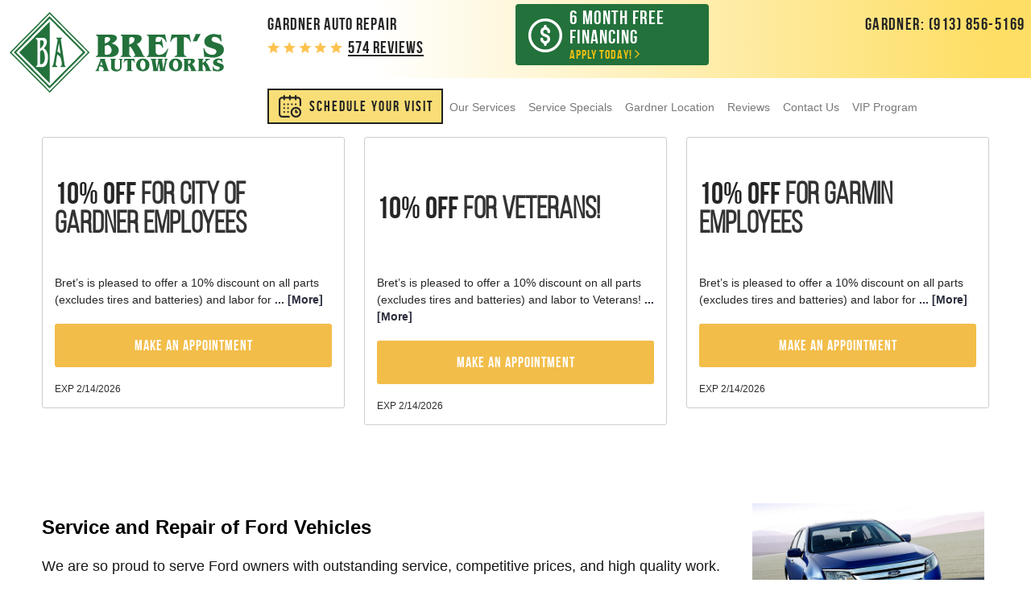

--- FILE ---
content_type: text/html; charset=utf-8
request_url: https://bretsautoworks.com/ford-service
body_size: 24833
content:
<!DOCTYPE HTML><html lang="en"><!-- HTML Copyright © 2017 Kukui Corporation. All rights reserved. --><head><meta charset="utf-8" /><meta name="viewport" content="width=device-width,initial-scale=1" /><title> Ford Service and Repair - Bret's Autoworks </title><link rel="canonical" href="https://bretsautoworks.com/ford-service" /><meta name="robots" content="noindex,nofollow,noarchive,nosnippet" /><meta name="googlebot" content="none,noindex,nofollow,noarchive,nosnippet,noodp,noimageindex" /><meta name="bingbot" content="noindex,nofollow,noarchive,nosnippet,nocache,noodp" /><meta name="msnbot" content="noindex,nofollow,noarchive,nosnippet,nocache,noodp" /><meta name="slurp" content="noindex,nofollow,noarchive,nosnippet,noodp,noydir" /><meta name="teoma" content="noindex,nofollow,noarchive" /><meta name="adsbot-google" content="index,follow,archive,snippet,odp,imageindex" /><meta name="adidxbot" content="index,follow,archive,snippet,cache,odp" /><meta name="description" content="2010 Ford Fusion Sport by Michael Dorausch, used under CC BY-SA 2.0 Service and Repair of Ford Vehicles We are so proud to serve Ford owners with ..." /><meta property="og:type" content="website" /><meta property="og:locale" content="en_US" /><meta property="og:site_name" content="Bret's Autoworks" /><meta property="og:url" content="https://bretsautoworks.com/ford-service" /><meta property="og:title" content="Ford Service and Repair - Bret&#39;s Autoworks" /><meta property="og:description" content="2010 Ford Fusion Sport by Michael Dorausch, used under CC BY-SA 2.0 Service and Repair of Ford Vehicles We are so proud to serve Ford owners with ..." /><meta property="og:image" content="https://bretsautoworks.com/Files/images/google-info-window.jpg" /><link rel="alternate" type="application/rss+xml" href="https://bretsautoworks.com/rss" title="Bret&#39;s Autoworks RSS" /><script type="application/ld+json">[{"@context":"https://schema.org","@type":"AutomotiveBusiness","name":"Bret's Autoworks","alternateName":"Gardner Auto Repair","telephone":"+1 (913) 856-5169","currenciesAccepted":"USD","priceRange":"$$$","url":"https://bretsautoworks.com","logo":"https://bretsautoworks.com/Files/Images/logo.svg","image":"https://bretsautoworks.com/Files/images/google-info-window.jpg","address":{"@type":"PostalAddress","name":"Gardner","streetAddress":"522 West Main Street","addressLocality":"Gardner","addressRegion":"KS","addressCountry":"USA","postalCode":"66030"},"openingHours":["Mon-Fri 07:30-17:30"],"geo":{"@type":"GeoCoordinates","latitude":"38.8104532","longitude":"-94.9404892"},"hasmap":"https://www.google.com/maps/place/38.8104532,-94.9404892/@38.8104532,-94.9404892,17z","aggregateRating":{"@type":"AggregateRating","bestRating":"5","worstRating":"1","ratingCount":"574","ratingValue":"4.9"},"hasOfferCatalog":{"@type":"OfferCatalog","name":"Specials","itemListElement":[{"@type":"OfferCatalog","name":"Coupons","itemListElement":[{"@type":"Offer","itemOffered":{"@type":"Offer","name":"10% off For City of Gardner Employees","url":"https://bretsautoworks.com/schedule-service-appointment?coupon=7" }},{"@type":"Offer","itemOffered":{"@type":"Offer","name":"10% off For Veterans!","url":"https://bretsautoworks.com/schedule-service-appointment?coupon=6" }},{"@type":"Offer","itemOffered":{"@type":"Offer","name":"10% OFF FOR GARMIN EMPLOYEES","url":"https://bretsautoworks.com/schedule-service-appointment?coupon=8" }}]}]},"sameAs":["https://www.facebook.com/BretsAutoworksGardner","https://www.yelp.com/biz/brets-autoworks-gardner","https://www.youtube.com/channel/UCmQ4DvtxLFffGU7jdSaDGrw","https://twitter.com/BretsGardner","https://www.google.com/search?rlz=1C5CHFA_enUS765US768&ei=ShxwXOSjHISR0PEP7fCZ8AE&q=bret%27s+autoworks+gardner+KS+google&oq=bret%27s+autoworks+gardner+KS+google&gs_l=psy-ab.3...31977.32709..33909...0.0..0.94.612.7......0....1..gws-wiz.......0i71.Kw3dBg9HKP0#lrd=0x87c0a384aab359fd:0xe884bccf0057b2f,3,,,"]},{"@context":"https://schema.org","@type":"BreadcrumbList","itemListElement":[{"@type":"ListItem","position":"1","item":{"@id":"https://bretsautoworks.com","name":"Home"}},{"@type":"ListItem","position":"2","item":{"@id":"https://bretsautoworks.com/vehicles","name":"Vehicles"}},{"@type":"ListItem","position":"3","item":{"@id":"https://bretsautoworks.com/ford-service","name":"Ford"}}]}]</script><!-- Global site tag (gtag.js) - Google Analytics --><script async src="https://www.googletagmanager.com/gtag/js?id=UA-103186177-41"></script><script> window.dataLayer = window.dataLayer || []; function gtag(){dataLayer.push(arguments);} gtag('js', new Date()); gtag('config', 'G-ZR4X1T0WH9'); gtag('config', 'UA-103186177-41'); gtag('config', 'AW-695438045'); gtag('config', 'AW-695158897'); gtag('event', 'conversion', {'send_to': 'AW-695438045/72rWCNiN57MBEN2VzssC'}); gtag('event', 'conversion', {'send_to': 'AW-695158897/yU_qCMaOh7QBEPGQvcsC'}); </script><meta name="google-site-verification" content="Pg7nHTWuytGmJpQJC5QsdQLMydIvamuVf4ro177ULpo" /><script async src="https://www.googletagmanager.com/gtag/js?id=UA-114799261-1"></script><script> window.dataLayer = window.dataLayer || []; function gtag(){dataLayer.push(arguments);} gtag('js', new Date()); gtag('config', 'UA-114799261-1'); </script><style type="text/css">/*! * Bootstrap v3.3.7 (http://getbootstrap.com) * Copyright 2011-2017 Twitter, Inc. * Licensed under MIT (https://github.com/twbs/bootstrap/blob/master/LICENSE) */ /*! * Generated using the Bootstrap Customizer (http://getbootstrap.com/customize/?id=9f97a2f102c64f3af0705c2a962385cc) * Config saved to config.json and https://gist.github.com/9f97a2f102c64f3af0705c2a962385cc */ /*! * Bootstrap v3.3.7 (http://getbootstrap.com) * Copyright 2011-2016 Twitter, Inc. * Licensed under MIT (https://github.com/twbs/bootstrap/blob/master/LICENSE) */ /*! normalize.css v3.0.3 | MIT License | github.com/necolas/normalize.css */ html{font-family:sans-serif;-ms-text-size-adjust:100%;-webkit-text-size-adjust:100%}body{margin:0}article,aside,details,figcaption,figure,footer,header,hgroup,main,menu,nav,section,summary{display:block}audio,canvas,progress,video{display:inline-block;vertical-align:baseline}audio:not([controls]){display:none;height:0}[hidden],template{display:none}a{background-color:transparent}a:active,a:hover{outline:0}abbr[title]{border-bottom:1px dotted}b,strong{font-weight:bold}dfn{font-style:italic}h1{font-size:2em;margin:.67em 0}mark{background:#ff0;color:#000}small{font-size:80%}sub,sup{font-size:75%;line-height:0;position:relative;vertical-align:baseline}sup{top:-.5em}sub{bottom:-.25em}img{border:0}svg:not(:root){overflow:hidden}figure{margin:1em 40px}hr{-webkit-box-sizing:content-box;-moz-box-sizing:content-box;box-sizing:content-box;height:0}pre{overflow:auto}code,kbd,pre,samp{font-family:monospace,monospace;font-size:1em}button,input,optgroup,select,textarea{color:inherit;font:inherit;margin:0}button{overflow:visible}button,select{text-transform:none}button,html input[type="button"],input[type="reset"],input[type="submit"]{-webkit-appearance:button;cursor:pointer}button[disabled],html input[disabled]{cursor:default}button::-moz-focus-inner,input::-moz-focus-inner{border:0;padding:0}input{line-height:normal}input[type="checkbox"],input[type="radio"]{-webkit-box-sizing:border-box;-moz-box-sizing:border-box;box-sizing:border-box;padding:0}input[type="number"]::-webkit-inner-spin-button,input[type="number"]::-webkit-outer-spin-button{height:auto}input[type="search"]{-webkit-appearance:textfield;-webkit-box-sizing:content-box;-moz-box-sizing:content-box;box-sizing:content-box}input[type="search"]::-webkit-search-cancel-button,input[type="search"]::-webkit-search-decoration{-webkit-appearance:none}fieldset{border:1px solid silver;margin:0 2px;padding:.35em .625em .75em}legend{border:0;padding:0}textarea{overflow:auto}optgroup{font-weight:bold}table{border-collapse:collapse;border-spacing:0}td,th{padding:0}*{-webkit-box-sizing:border-box;-moz-box-sizing:border-box;box-sizing:border-box}*:before,*:after{-webkit-box-sizing:border-box;-moz-box-sizing:border-box;box-sizing:border-box}html{font-size:10px;-webkit-tap-highlight-color:rgba(0,0,0,0)}body{font-family:"Helvetica Neue",Helvetica,Arial,sans-serif;font-size:16px;line-height:1.42857143;color:#333;background-color:#fff}input,button,select,textarea{font-family:inherit;font-size:inherit;line-height:inherit}a{color:#337ab7;text-decoration:none}a:hover,a:focus{color:#23527c;text-decoration:underline}a:focus{outline:5px auto -webkit-focus-ring-color;outline-offset:-2px}figure{margin:0}img{vertical-align:middle}.img-responsive{display:block;max-width:100%;height:auto}.img-rounded{border-radius:6px}.img-thumbnail{padding:4px;line-height:1.42857143;background-color:#fff;border:1px solid #ddd;border-radius:4px;-webkit-transition:all .2s ease-in-out;-o-transition:all .2s ease-in-out;transition:all .2s ease-in-out;display:inline-block;max-width:100%;height:auto}.img-circle{border-radius:50%}hr{margin-top:22px;margin-bottom:22px;border:0;border-top:1px solid #eee}.sr-only{position:absolute;width:1px;height:1px;margin:-1px;padding:0;overflow:hidden;clip:rect(0,0,0,0);border:0}.sr-only-focusable:active,.sr-only-focusable:focus{position:static;width:auto;height:auto;margin:0;overflow:visible;clip:auto}[role="button"]{cursor:pointer}h1,h2,h3,h4,h5,h6,.h1,.h2,.h3,.h4,.h5,.h6{font-family:inherit;font-weight:500;line-height:1.1;color:inherit}h1 small,h2 small,h3 small,h4 small,h5 small,h6 small,.h1 small,.h2 small,.h3 small,.h4 small,.h5 small,.h6 small,h1 .small,h2 .small,h3 .small,h4 .small,h5 .small,h6 .small,.h1 .small,.h2 .small,.h3 .small,.h4 .small,.h5 .small,.h6 .small{font-weight:normal;line-height:1;color:#777}h1,.h1,h2,.h2,h3,.h3{margin-top:22px;margin-bottom:11px}h1 small,.h1 small,h2 small,.h2 small,h3 small,.h3 small,h1 .small,.h1 .small,h2 .small,.h2 .small,h3 .small,.h3 .small{font-size:65%}h4,.h4,h5,.h5,h6,.h6{margin-top:11px;margin-bottom:11px}h4 small,.h4 small,h5 small,.h5 small,h6 small,.h6 small,h4 .small,.h4 .small,h5 .small,.h5 .small,h6 .small,.h6 .small{font-size:75%}h1,.h1{font-size:41px}h2,.h2{font-size:34px}h3,.h3{font-size:28px}h4,.h4{font-size:20px}h5,.h5{font-size:16px}h6,.h6{font-size:14px}p{margin:0 0 11px}.lead{margin-bottom:22px;font-size:18px;font-weight:300;line-height:1.4}@media(min-width:768px){.lead{font-size:24px}}small,.small{font-size:87%}mark,.mark{background-color:#fcf8e3;padding:.2em}.text-left{text-align:left}.text-right{text-align:right}.text-center{text-align:center}.text-justify{text-align:justify}.text-nowrap{white-space:nowrap}.text-lowercase{text-transform:lowercase}.text-uppercase{text-transform:uppercase}.text-capitalize{text-transform:capitalize}.text-muted{color:#777}.text-primary{color:#337ab7}a.text-primary:hover,a.text-primary:focus{color:#286090}.text-success{color:#3c763d}a.text-success:hover,a.text-success:focus{color:#2b542c}.text-info{color:#31708f}a.text-info:hover,a.text-info:focus{color:#245269}.text-warning{color:#8a6d3b}a.text-warning:hover,a.text-warning:focus{color:#66512c}.text-danger{color:#a94442}a.text-danger:hover,a.text-danger:focus{color:#843534}.bg-primary{color:#fff;background-color:#337ab7}a.bg-primary:hover,a.bg-primary:focus{background-color:#286090}.bg-success{background-color:#dff0d8}a.bg-success:hover,a.bg-success:focus{background-color:#c1e2b3}.bg-info{background-color:#d9edf7}a.bg-info:hover,a.bg-info:focus{background-color:#afd9ee}.bg-warning{background-color:#fcf8e3}a.bg-warning:hover,a.bg-warning:focus{background-color:#f7ecb5}.bg-danger{background-color:#f2dede}a.bg-danger:hover,a.bg-danger:focus{background-color:#e4b9b9}.page-header{padding-bottom:10px;margin:44px 0 22px;border-bottom:1px solid #eee}ul,ol{margin-top:0;margin-bottom:11px}ul ul,ol ul,ul ol,ol ol{margin-bottom:0}.list-unstyled{padding-left:0;list-style:none}.list-inline{padding-left:0;list-style:none;margin-left:-5px}.list-inline>li{display:inline-block;padding-left:5px;padding-right:5px}dl{margin-top:0;margin-bottom:22px}dt,dd{line-height:1.42857143}dt{font-weight:bold}dd{margin-left:0}@media(min-width:768px){.dl-horizontal dt{float:left;width:160px;clear:left;text-align:right;overflow:hidden;text-overflow:ellipsis;white-space:nowrap}.dl-horizontal dd{margin-left:180px}}abbr[title],abbr[data-original-title]{cursor:help;border-bottom:1px dotted #777}.initialism{font-size:90%;text-transform:uppercase}blockquote{padding:11px 22px;margin:0 0 22px;font-size:20px;border-left:5px solid #eee}blockquote p:last-child,blockquote ul:last-child,blockquote ol:last-child{margin-bottom:0}blockquote footer,blockquote small,blockquote .small{display:block;font-size:80%;line-height:1.42857143;color:#777}blockquote footer:before,blockquote small:before,blockquote .small:before{content:'— '}.blockquote-reverse,blockquote.pull-right{padding-right:15px;padding-left:0;border-right:5px solid #eee;border-left:0;text-align:right}.blockquote-reverse footer:before,blockquote.pull-right footer:before,.blockquote-reverse small:before,blockquote.pull-right small:before,.blockquote-reverse .small:before,blockquote.pull-right .small:before{content:''}.blockquote-reverse footer:after,blockquote.pull-right footer:after,.blockquote-reverse small:after,blockquote.pull-right small:after,.blockquote-reverse .small:after,blockquote.pull-right .small:after{content:' —'}address{margin-bottom:22px;font-style:normal;line-height:1.42857143}.container{margin-right:auto;margin-left:auto;padding-left:12px;padding-right:12px}@media(min-width:768px){.container{width:744px}}@media(min-width:992px){.container{width:964px}}@media(min-width:1224px){.container{width:1200px}}.container-fluid{margin-right:auto;margin-left:auto;padding-left:12px;padding-right:12px}.row{margin-left:-12px;margin-right:-12px}.col-xs-1,.col-sm-1,.col-md-1,.col-lg-1,.col-xs-2,.col-sm-2,.col-md-2,.col-lg-2,.col-xs-3,.col-sm-3,.col-md-3,.col-lg-3,.col-xs-4,.col-sm-4,.col-md-4,.col-lg-4,.col-xs-5,.col-sm-5,.col-md-5,.col-lg-5,.col-xs-6,.col-sm-6,.col-md-6,.col-lg-6,.col-xs-7,.col-sm-7,.col-md-7,.col-lg-7,.col-xs-8,.col-sm-8,.col-md-8,.col-lg-8,.col-xs-9,.col-sm-9,.col-md-9,.col-lg-9,.col-xs-10,.col-sm-10,.col-md-10,.col-lg-10,.col-xs-11,.col-sm-11,.col-md-11,.col-lg-11,.col-xs-12,.col-sm-12,.col-md-12,.col-lg-12{position:relative;min-height:1px;padding-left:12px;padding-right:12px}.col-xs-1,.col-xs-2,.col-xs-3,.col-xs-4,.col-xs-5,.col-xs-6,.col-xs-7,.col-xs-8,.col-xs-9,.col-xs-10,.col-xs-11,.col-xs-12{float:left}.col-xs-12{width:100%}.col-xs-11{width:91.66666667%}.col-xs-10{width:83.33333333%}.col-xs-9{width:75%}.col-xs-8{width:66.66666667%}.col-xs-7{width:58.33333333%}.col-xs-6{width:50%}.col-xs-5{width:41.66666667%}.col-xs-4{width:33.33333333%}.col-xs-3{width:25%}.col-xs-2{width:16.66666667%}.col-xs-1{width:8.33333333%}.col-xs-pull-12{right:100%}.col-xs-pull-11{right:91.66666667%}.col-xs-pull-10{right:83.33333333%}.col-xs-pull-9{right:75%}.col-xs-pull-8{right:66.66666667%}.col-xs-pull-7{right:58.33333333%}.col-xs-pull-6{right:50%}.col-xs-pull-5{right:41.66666667%}.col-xs-pull-4{right:33.33333333%}.col-xs-pull-3{right:25%}.col-xs-pull-2{right:16.66666667%}.col-xs-pull-1{right:8.33333333%}.col-xs-pull-0{right:auto}.col-xs-push-12{left:100%}.col-xs-push-11{left:91.66666667%}.col-xs-push-10{left:83.33333333%}.col-xs-push-9{left:75%}.col-xs-push-8{left:66.66666667%}.col-xs-push-7{left:58.33333333%}.col-xs-push-6{left:50%}.col-xs-push-5{left:41.66666667%}.col-xs-push-4{left:33.33333333%}.col-xs-push-3{left:25%}.col-xs-push-2{left:16.66666667%}.col-xs-push-1{left:8.33333333%}.col-xs-push-0{left:auto}.col-xs-offset-12{margin-left:100%}.col-xs-offset-11{margin-left:91.66666667%}.col-xs-offset-10{margin-left:83.33333333%}.col-xs-offset-9{margin-left:75%}.col-xs-offset-8{margin-left:66.66666667%}.col-xs-offset-7{margin-left:58.33333333%}.col-xs-offset-6{margin-left:50%}.col-xs-offset-5{margin-left:41.66666667%}.col-xs-offset-4{margin-left:33.33333333%}.col-xs-offset-3{margin-left:25%}.col-xs-offset-2{margin-left:16.66666667%}.col-xs-offset-1{margin-left:8.33333333%}.col-xs-offset-0{margin-left:0}@media(min-width:768px){.col-sm-1,.col-sm-2,.col-sm-3,.col-sm-4,.col-sm-5,.col-sm-6,.col-sm-7,.col-sm-8,.col-sm-9,.col-sm-10,.col-sm-11,.col-sm-12{float:left}.col-sm-12{width:100%}.col-sm-11{width:91.66666667%}.col-sm-10{width:83.33333333%}.col-sm-9{width:75%}.col-sm-8{width:66.66666667%}.col-sm-7{width:58.33333333%}.col-sm-6{width:50%}.col-sm-5{width:41.66666667%}.col-sm-4{width:33.33333333%}.col-sm-3{width:25%}.col-sm-2{width:16.66666667%}.col-sm-1{width:8.33333333%}.col-sm-pull-12{right:100%}.col-sm-pull-11{right:91.66666667%}.col-sm-pull-10{right:83.33333333%}.col-sm-pull-9{right:75%}.col-sm-pull-8{right:66.66666667%}.col-sm-pull-7{right:58.33333333%}.col-sm-pull-6{right:50%}.col-sm-pull-5{right:41.66666667%}.col-sm-pull-4{right:33.33333333%}.col-sm-pull-3{right:25%}.col-sm-pull-2{right:16.66666667%}.col-sm-pull-1{right:8.33333333%}.col-sm-pull-0{right:auto}.col-sm-push-12{left:100%}.col-sm-push-11{left:91.66666667%}.col-sm-push-10{left:83.33333333%}.col-sm-push-9{left:75%}.col-sm-push-8{left:66.66666667%}.col-sm-push-7{left:58.33333333%}.col-sm-push-6{left:50%}.col-sm-push-5{left:41.66666667%}.col-sm-push-4{left:33.33333333%}.col-sm-push-3{left:25%}.col-sm-push-2{left:16.66666667%}.col-sm-push-1{left:8.33333333%}.col-sm-push-0{left:auto}.col-sm-offset-12{margin-left:100%}.col-sm-offset-11{margin-left:91.66666667%}.col-sm-offset-10{margin-left:83.33333333%}.col-sm-offset-9{margin-left:75%}.col-sm-offset-8{margin-left:66.66666667%}.col-sm-offset-7{margin-left:58.33333333%}.col-sm-offset-6{margin-left:50%}.col-sm-offset-5{margin-left:41.66666667%}.col-sm-offset-4{margin-left:33.33333333%}.col-sm-offset-3{margin-left:25%}.col-sm-offset-2{margin-left:16.66666667%}.col-sm-offset-1{margin-left:8.33333333%}.col-sm-offset-0{margin-left:0}}@media(min-width:992px){.col-md-1,.col-md-2,.col-md-3,.col-md-4,.col-md-5,.col-md-6,.col-md-7,.col-md-8,.col-md-9,.col-md-10,.col-md-11,.col-md-12{float:left}.col-md-12{width:100%}.col-md-11{width:91.66666667%}.col-md-10{width:83.33333333%}.col-md-9{width:75%}.col-md-8{width:66.66666667%}.col-md-7{width:58.33333333%}.col-md-6{width:50%}.col-md-5{width:41.66666667%}.col-md-4{width:33.33333333%}.col-md-3{width:25%}.col-md-2{width:16.66666667%}.col-md-1{width:8.33333333%}.col-md-pull-12{right:100%}.col-md-pull-11{right:91.66666667%}.col-md-pull-10{right:83.33333333%}.col-md-pull-9{right:75%}.col-md-pull-8{right:66.66666667%}.col-md-pull-7{right:58.33333333%}.col-md-pull-6{right:50%}.col-md-pull-5{right:41.66666667%}.col-md-pull-4{right:33.33333333%}.col-md-pull-3{right:25%}.col-md-pull-2{right:16.66666667%}.col-md-pull-1{right:8.33333333%}.col-md-pull-0{right:auto}.col-md-push-12{left:100%}.col-md-push-11{left:91.66666667%}.col-md-push-10{left:83.33333333%}.col-md-push-9{left:75%}.col-md-push-8{left:66.66666667%}.col-md-push-7{left:58.33333333%}.col-md-push-6{left:50%}.col-md-push-5{left:41.66666667%}.col-md-push-4{left:33.33333333%}.col-md-push-3{left:25%}.col-md-push-2{left:16.66666667%}.col-md-push-1{left:8.33333333%}.col-md-push-0{left:auto}.col-md-offset-12{margin-left:100%}.col-md-offset-11{margin-left:91.66666667%}.col-md-offset-10{margin-left:83.33333333%}.col-md-offset-9{margin-left:75%}.col-md-offset-8{margin-left:66.66666667%}.col-md-offset-7{margin-left:58.33333333%}.col-md-offset-6{margin-left:50%}.col-md-offset-5{margin-left:41.66666667%}.col-md-offset-4{margin-left:33.33333333%}.col-md-offset-3{margin-left:25%}.col-md-offset-2{margin-left:16.66666667%}.col-md-offset-1{margin-left:8.33333333%}.col-md-offset-0{margin-left:0}}@media(min-width:1224px){.col-lg-1,.col-lg-2,.col-lg-3,.col-lg-4,.col-lg-5,.col-lg-6,.col-lg-7,.col-lg-8,.col-lg-9,.col-lg-10,.col-lg-11,.col-lg-12{float:left}.col-lg-12{width:100%}.col-lg-11{width:91.66666667%}.col-lg-10{width:83.33333333%}.col-lg-9{width:75%}.col-lg-8{width:66.66666667%}.col-lg-7{width:58.33333333%}.col-lg-6{width:50%}.col-lg-5{width:41.66666667%}.col-lg-4{width:33.33333333%}.col-lg-3{width:25%}.col-lg-2{width:16.66666667%}.col-lg-1{width:8.33333333%}.col-lg-pull-12{right:100%}.col-lg-pull-11{right:91.66666667%}.col-lg-pull-10{right:83.33333333%}.col-lg-pull-9{right:75%}.col-lg-pull-8{right:66.66666667%}.col-lg-pull-7{right:58.33333333%}.col-lg-pull-6{right:50%}.col-lg-pull-5{right:41.66666667%}.col-lg-pull-4{right:33.33333333%}.col-lg-pull-3{right:25%}.col-lg-pull-2{right:16.66666667%}.col-lg-pull-1{right:8.33333333%}.col-lg-pull-0{right:auto}.col-lg-push-12{left:100%}.col-lg-push-11{left:91.66666667%}.col-lg-push-10{left:83.33333333%}.col-lg-push-9{left:75%}.col-lg-push-8{left:66.66666667%}.col-lg-push-7{left:58.33333333%}.col-lg-push-6{left:50%}.col-lg-push-5{left:41.66666667%}.col-lg-push-4{left:33.33333333%}.col-lg-push-3{left:25%}.col-lg-push-2{left:16.66666667%}.col-lg-push-1{left:8.33333333%}.col-lg-push-0{left:auto}.col-lg-offset-12{margin-left:100%}.col-lg-offset-11{margin-left:91.66666667%}.col-lg-offset-10{margin-left:83.33333333%}.col-lg-offset-9{margin-left:75%}.col-lg-offset-8{margin-left:66.66666667%}.col-lg-offset-7{margin-left:58.33333333%}.col-lg-offset-6{margin-left:50%}.col-lg-offset-5{margin-left:41.66666667%}.col-lg-offset-4{margin-left:33.33333333%}.col-lg-offset-3{margin-left:25%}.col-lg-offset-2{margin-left:16.66666667%}.col-lg-offset-1{margin-left:8.33333333%}.col-lg-offset-0{margin-left:0}}fieldset{padding:0;margin:0;border:0;min-width:0}legend{display:block;width:100%;padding:0;margin-bottom:22px;font-size:24px;line-height:inherit;color:#333;border:0;border-bottom:1px solid #e5e5e5}label{display:inline-block;max-width:100%;margin-bottom:5px;font-weight:bold}input[type="search"]{-webkit-box-sizing:border-box;-moz-box-sizing:border-box;box-sizing:border-box}input[type="radio"],input[type="checkbox"]{margin:4px 0 0;margin-top:1px \9;line-height:normal}input[type="file"]{display:block}input[type="range"]{display:block;width:100%}select[multiple],select[size]{height:auto}input[type="file"]:focus,input[type="radio"]:focus,input[type="checkbox"]:focus{outline:5px auto -webkit-focus-ring-color;outline-offset:-2px}output{display:block;padding-top:7px;font-size:16px;line-height:1.42857143;color:#555}.form-control{display:block;width:100%;height:36px;padding:6px 12px;font-size:16px;line-height:1.42857143;color:#555;background-color:#fff;background-image:none;border:1px solid #ccc;border-radius:4px;-webkit-box-shadow:inset 0 1px 1px rgba(0,0,0,.075);box-shadow:inset 0 1px 1px rgba(0,0,0,.075);-webkit-transition:border-color ease-in-out .15s,-webkit-box-shadow ease-in-out .15s;-o-transition:border-color ease-in-out .15s,box-shadow ease-in-out .15s;transition:border-color ease-in-out .15s,box-shadow ease-in-out .15s}.form-control:focus{border-color:#66afe9;outline:0;-webkit-box-shadow:inset 0 1px 1px rgba(0,0,0,.075),0 0 8px rgba(102,175,233,.6);box-shadow:inset 0 1px 1px rgba(0,0,0,.075),0 0 8px rgba(102,175,233,.6)}.form-control::-moz-placeholder{color:#999;opacity:1}.form-control:-ms-input-placeholder{color:#999}.form-control::-webkit-input-placeholder{color:#999}.form-control::-ms-expand{border:0;background-color:transparent}.form-control[disabled],.form-control[readonly],fieldset[disabled] .form-control{background-color:#eee;opacity:1}.form-control[disabled],fieldset[disabled] .form-control{cursor:not-allowed}textarea.form-control{height:auto}input[type="search"]{-webkit-appearance:none}@media screen and (-webkit-min-device-pixel-ratio:0){input[type="date"].form-control,input[type="time"].form-control,input[type="datetime-local"].form-control,input[type="month"].form-control{line-height:36px}input[type="date"].input-sm,input[type="time"].input-sm,input[type="datetime-local"].input-sm,input[type="month"].input-sm,.input-group-sm input[type="date"],.input-group-sm input[type="time"],.input-group-sm input[type="datetime-local"],.input-group-sm input[type="month"]{line-height:33px}input[type="date"].input-lg,input[type="time"].input-lg,input[type="datetime-local"].input-lg,input[type="month"].input-lg,.input-group-lg input[type="date"],.input-group-lg input[type="time"],.input-group-lg input[type="datetime-local"],.input-group-lg input[type="month"]{line-height:49px}}.form-group{margin-bottom:15px}.radio,.checkbox{position:relative;display:block;margin-top:10px;margin-bottom:10px}.radio label,.checkbox label{min-height:22px;padding-left:20px;margin-bottom:0;font-weight:normal;cursor:pointer}.radio input[type="radio"],.radio-inline input[type="radio"],.checkbox input[type="checkbox"],.checkbox-inline input[type="checkbox"]{position:absolute;margin-left:-20px;margin-top:4px \9}.radio+.radio,.checkbox+.checkbox{margin-top:-5px}.radio-inline,.checkbox-inline{position:relative;display:inline-block;padding-left:20px;margin-bottom:0;vertical-align:middle;font-weight:normal;cursor:pointer}.radio-inline+.radio-inline,.checkbox-inline+.checkbox-inline{margin-top:0;margin-left:10px}input[type="radio"][disabled],input[type="checkbox"][disabled],input[type="radio"].disabled,input[type="checkbox"].disabled,fieldset[disabled] input[type="radio"],fieldset[disabled] input[type="checkbox"]{cursor:not-allowed}.radio-inline.disabled,.checkbox-inline.disabled,fieldset[disabled] .radio-inline,fieldset[disabled] .checkbox-inline{cursor:not-allowed}.radio.disabled label,.checkbox.disabled label,fieldset[disabled] .radio label,fieldset[disabled] .checkbox label{cursor:not-allowed}.form-control-static{padding-top:7px;padding-bottom:7px;margin-bottom:0;min-height:38px}.form-control-static.input-lg,.form-control-static.input-sm{padding-left:0;padding-right:0}.input-sm{height:33px;padding:5px 10px;font-size:14px;line-height:1.5;border-radius:3px}select.input-sm{height:33px;line-height:33px}textarea.input-sm,select[multiple].input-sm{height:auto}.form-group-sm .form-control{height:33px;padding:5px 10px;font-size:14px;line-height:1.5;border-radius:3px}.form-group-sm select.form-control{height:33px;line-height:33px}.form-group-sm textarea.form-control,.form-group-sm select[multiple].form-control{height:auto}.form-group-sm .form-control-static{height:33px;min-height:36px;padding:6px 10px;font-size:14px;line-height:1.5}.input-lg{height:49px;padding:10px 16px;font-size:20px;line-height:1.3333333;border-radius:6px}select.input-lg{height:49px;line-height:49px}textarea.input-lg,select[multiple].input-lg{height:auto}.form-group-lg .form-control{height:49px;padding:10px 16px;font-size:20px;line-height:1.3333333;border-radius:6px}.form-group-lg select.form-control{height:49px;line-height:49px}.form-group-lg textarea.form-control,.form-group-lg select[multiple].form-control{height:auto}.form-group-lg .form-control-static{height:49px;min-height:42px;padding:11px 16px;font-size:20px;line-height:1.3333333}.has-feedback{position:relative}.has-feedback .form-control{padding-right:45px}.form-control-feedback{position:absolute;top:0;right:0;z-index:2;display:block;width:36px;height:36px;line-height:36px;text-align:center;pointer-events:none}.input-lg+.form-control-feedback,.input-group-lg+.form-control-feedback,.form-group-lg .form-control+.form-control-feedback{width:49px;height:49px;line-height:49px}.input-sm+.form-control-feedback,.input-group-sm+.form-control-feedback,.form-group-sm .form-control+.form-control-feedback{width:33px;height:33px;line-height:33px}.has-success .help-block,.has-success .control-label,.has-success .radio,.has-success .checkbox,.has-success .radio-inline,.has-success .checkbox-inline,.has-success.radio label,.has-success.checkbox label,.has-success.radio-inline label,.has-success.checkbox-inline label{color:#3c763d}.has-success .form-control{border-color:#3c763d;-webkit-box-shadow:inset 0 1px 1px rgba(0,0,0,.075);box-shadow:inset 0 1px 1px rgba(0,0,0,.075)}.has-success .form-control:focus{border-color:#2b542c;-webkit-box-shadow:inset 0 1px 1px rgba(0,0,0,.075),0 0 6px #67b168;box-shadow:inset 0 1px 1px rgba(0,0,0,.075),0 0 6px #67b168}.has-success .input-group-addon{color:#3c763d;border-color:#3c763d;background-color:#dff0d8}.has-success .form-control-feedback{color:#3c763d}.has-warning .help-block,.has-warning .control-label,.has-warning .radio,.has-warning .checkbox,.has-warning .radio-inline,.has-warning .checkbox-inline,.has-warning.radio label,.has-warning.checkbox label,.has-warning.radio-inline label,.has-warning.checkbox-inline label{color:#8a6d3b}.has-warning .form-control{border-color:#8a6d3b;-webkit-box-shadow:inset 0 1px 1px rgba(0,0,0,.075);box-shadow:inset 0 1px 1px rgba(0,0,0,.075)}.has-warning .form-control:focus{border-color:#66512c;-webkit-box-shadow:inset 0 1px 1px rgba(0,0,0,.075),0 0 6px #c0a16b;box-shadow:inset 0 1px 1px rgba(0,0,0,.075),0 0 6px #c0a16b}.has-warning .input-group-addon{color:#8a6d3b;border-color:#8a6d3b;background-color:#fcf8e3}.has-warning .form-control-feedback{color:#8a6d3b}.has-error .help-block,.has-error .control-label,.has-error .radio,.has-error .checkbox,.has-error .radio-inline,.has-error .checkbox-inline,.has-error.radio label,.has-error.checkbox label,.has-error.radio-inline label,.has-error.checkbox-inline label{color:#a94442}.has-error .form-control{border-color:#a94442;-webkit-box-shadow:inset 0 1px 1px rgba(0,0,0,.075);box-shadow:inset 0 1px 1px rgba(0,0,0,.075)}.has-error .form-control:focus{border-color:#843534;-webkit-box-shadow:inset 0 1px 1px rgba(0,0,0,.075),0 0 6px #ce8483;box-shadow:inset 0 1px 1px rgba(0,0,0,.075),0 0 6px #ce8483}.has-error .input-group-addon{color:#a94442;border-color:#a94442;background-color:#f2dede}.has-error .form-control-feedback{color:#a94442}.has-feedback label~.form-control-feedback{top:27px}.has-feedback label.sr-only~.form-control-feedback{top:0}.help-block{display:block;margin-top:5px;margin-bottom:10px;color:#737373}@media(min-width:768px){.form-inline .form-group{display:inline-block;margin-bottom:0;vertical-align:middle}.form-inline .form-control{display:inline-block;width:auto;vertical-align:middle}.form-inline .form-control-static{display:inline-block}.form-inline .input-group{display:inline-table;vertical-align:middle}.form-inline .input-group .input-group-addon,.form-inline .input-group .input-group-btn,.form-inline .input-group .form-control{width:auto}.form-inline .input-group>.form-control{width:100%}.form-inline .control-label{margin-bottom:0;vertical-align:middle}.form-inline .radio,.form-inline .checkbox{display:inline-block;margin-top:0;margin-bottom:0;vertical-align:middle}.form-inline .radio label,.form-inline .checkbox label{padding-left:0}.form-inline .radio input[type="radio"],.form-inline .checkbox input[type="checkbox"]{position:relative;margin-left:0}.form-inline .has-feedback .form-control-feedback{top:0}}.form-horizontal .radio,.form-horizontal .checkbox,.form-horizontal .radio-inline,.form-horizontal .checkbox-inline{margin-top:0;margin-bottom:0;padding-top:7px}.form-horizontal .radio,.form-horizontal .checkbox{min-height:29px}.form-horizontal .form-group{margin-left:-12px;margin-right:-12px}@media(min-width:768px){.form-horizontal .control-label{text-align:right;margin-bottom:0;padding-top:7px}}.form-horizontal .has-feedback .form-control-feedback{right:12px}@media(min-width:768px){.form-horizontal .form-group-lg .control-label{padding-top:11px;font-size:20px}}@media(min-width:768px){.form-horizontal .form-group-sm .control-label{padding-top:6px;font-size:14px}}.caret{display:inline-block;width:0;height:0;margin-left:2px;vertical-align:middle;border-top:4px dashed;border-top:4px solid \9;border-right:4px solid transparent;border-left:4px solid transparent}.dropup,.dropdown{position:relative}.dropdown-toggle:focus{outline:0}.dropdown-menu{position:absolute;top:100%;left:0;z-index:1000;display:none;float:left;min-width:160px;padding:5px 0;margin:2px 0 0;list-style:none;font-size:16px;text-align:left;background-color:#fff;border:1px solid #ccc;border:1px solid rgba(0,0,0,.15);border-radius:4px;-webkit-box-shadow:0 6px 12px rgba(0,0,0,.175);box-shadow:0 6px 12px rgba(0,0,0,.175);-webkit-background-clip:padding-box;background-clip:padding-box}.dropdown-menu.pull-right{right:0;left:auto}.dropdown-menu .divider{height:1px;margin:10px 0;overflow:hidden;background-color:#e5e5e5}.dropdown-menu>li>a{display:block;padding:3px 20px;clear:both;font-weight:normal;line-height:1.42857143;color:#333;white-space:nowrap}.dropdown-menu>li>a:hover,.dropdown-menu>li>a:focus{text-decoration:none;color:#262626;background-color:#f5f5f5}.dropdown-menu>.active>a,.dropdown-menu>.active>a:hover,.dropdown-menu>.active>a:focus{color:#fff;text-decoration:none;outline:0;background-color:#337ab7}.dropdown-menu>.disabled>a,.dropdown-menu>.disabled>a:hover,.dropdown-menu>.disabled>a:focus{color:#777}.dropdown-menu>.disabled>a:hover,.dropdown-menu>.disabled>a:focus{text-decoration:none;background-color:transparent;background-image:none;filter:progid:DXImageTransform.Microsoft.gradient(enabled=false);cursor:not-allowed}.open>.dropdown-menu{display:block}.open>a{outline:0}.dropdown-menu-right{left:auto;right:0}.dropdown-menu-left{left:0;right:auto}.dropdown-header{display:block;padding:3px 20px;font-size:14px;line-height:1.42857143;color:#777;white-space:nowrap}.dropdown-backdrop{position:fixed;left:0;right:0;bottom:0;top:0;z-index:990}.pull-right>.dropdown-menu{right:0;left:auto}.dropup .caret,.navbar-fixed-bottom .dropdown .caret{border-top:0;border-bottom:4px dashed;border-bottom:4px solid \9;content:""}.dropup .dropdown-menu,.navbar-fixed-bottom .dropdown .dropdown-menu{top:auto;bottom:100%;margin-bottom:2px}@media(min-width:768px){.navbar-right .dropdown-menu{left:auto;right:0}.navbar-right .dropdown-menu-left{left:0;right:auto}}.nav{margin-bottom:0;padding-left:0;list-style:none}.nav>li{position:relative;display:block}.nav>li>a{position:relative;display:block;padding:10px 15px}.nav>li>a:hover,.nav>li>a:focus{text-decoration:none;background-color:#eee}.nav>li.disabled>a{color:#777}.nav>li.disabled>a:hover,.nav>li.disabled>a:focus{color:#777;text-decoration:none;background-color:transparent;cursor:not-allowed}.nav .open>a,.nav .open>a:hover,.nav .open>a:focus{background-color:#eee;border-color:#337ab7}.nav .nav-divider{height:1px;margin:10px 0;overflow:hidden;background-color:#e5e5e5}.nav>li>a>img{max-width:none}.nav-tabs{border-bottom:1px solid #ddd}.nav-tabs>li{float:left;margin-bottom:-1px}.nav-tabs>li>a{margin-right:2px;line-height:1.42857143;border:1px solid transparent;border-radius:4px 4px 0 0}.nav-tabs>li>a:hover{border-color:#eee #eee #ddd}.nav-tabs>li.active>a,.nav-tabs>li.active>a:hover,.nav-tabs>li.active>a:focus{color:#555;background-color:#fff;border:1px solid #ddd;border-bottom-color:transparent;cursor:default}.nav-tabs.nav-justified{width:100%;border-bottom:0}.nav-tabs.nav-justified>li{float:none}.nav-tabs.nav-justified>li>a{text-align:center;margin-bottom:5px}.nav-tabs.nav-justified>.dropdown .dropdown-menu{top:auto;left:auto}@media(min-width:768px){.nav-tabs.nav-justified>li{display:table-cell;width:1%}.nav-tabs.nav-justified>li>a{margin-bottom:0}}.nav-tabs.nav-justified>li>a{margin-right:0;border-radius:4px}.nav-tabs.nav-justified>.active>a,.nav-tabs.nav-justified>.active>a:hover,.nav-tabs.nav-justified>.active>a:focus{border:1px solid #ddd}@media(min-width:768px){.nav-tabs.nav-justified>li>a{border-bottom:1px solid #ddd;border-radius:4px 4px 0 0}.nav-tabs.nav-justified>.active>a,.nav-tabs.nav-justified>.active>a:hover,.nav-tabs.nav-justified>.active>a:focus{border-bottom-color:#fff}}.nav-pills>li{float:left}.nav-pills>li>a{border-radius:4px}.nav-pills>li+li{margin-left:2px}.nav-pills>li.active>a,.nav-pills>li.active>a:hover,.nav-pills>li.active>a:focus{color:#fff;background-color:#337ab7}.nav-stacked>li{float:none}.nav-stacked>li+li{margin-top:2px;margin-left:0}.nav-justified{width:100%}.nav-justified>li{float:none}.nav-justified>li>a{text-align:center;margin-bottom:5px}.nav-justified>.dropdown .dropdown-menu{top:auto;left:auto}@media(min-width:768px){.nav-justified>li{display:table-cell;width:1%}.nav-justified>li>a{margin-bottom:0}}.nav-tabs-justified{border-bottom:0}.nav-tabs-justified>li>a{margin-right:0;border-radius:4px}.nav-tabs-justified>.active>a,.nav-tabs-justified>.active>a:hover,.nav-tabs-justified>.active>a:focus{border:1px solid #ddd}@media(min-width:768px){.nav-tabs-justified>li>a{border-bottom:1px solid #ddd;border-radius:4px 4px 0 0}.nav-tabs-justified>.active>a,.nav-tabs-justified>.active>a:hover,.nav-tabs-justified>.active>a:focus{border-bottom-color:#fff}}.tab-content>.tab-pane{display:none}.tab-content>.active{display:block}.nav-tabs .dropdown-menu{margin-top:-1px;border-top-right-radius:0;border-top-left-radius:0}.navbar{position:relative;min-height:50px;margin-bottom:22px;border:1px solid transparent}@media(min-width:768px){.navbar{border-radius:4px}}@media(min-width:768px){.navbar-header{float:left}}.navbar-collapse{overflow-x:visible;padding-right:12px;padding-left:12px;border-top:1px solid transparent;-webkit-box-shadow:inset 0 1px 0 rgba(255,255,255,.1);box-shadow:inset 0 1px 0 rgba(255,255,255,.1);-webkit-overflow-scrolling:touch}.navbar-collapse.in{overflow-y:auto}@media(min-width:768px){.navbar-collapse{width:auto;border-top:0;-webkit-box-shadow:none;box-shadow:none}.navbar-collapse.collapse{display:block!important;height:auto!important;padding-bottom:0;overflow:visible!important}.navbar-collapse.in{overflow-y:visible}.navbar-fixed-top .navbar-collapse,.navbar-static-top .navbar-collapse,.navbar-fixed-bottom .navbar-collapse{padding-left:0;padding-right:0}}.navbar-fixed-top .navbar-collapse,.navbar-fixed-bottom .navbar-collapse{max-height:340px}@media(max-device-width:480px) and (orientation:landscape){.navbar-fixed-top .navbar-collapse,.navbar-fixed-bottom .navbar-collapse{max-height:200px}}.container>.navbar-header,.container-fluid>.navbar-header,.container>.navbar-collapse,.container-fluid>.navbar-collapse{margin-right:-12px;margin-left:-12px}@media(min-width:768px){.container>.navbar-header,.container-fluid>.navbar-header,.container>.navbar-collapse,.container-fluid>.navbar-collapse{margin-right:0;margin-left:0}}.navbar-static-top{z-index:1000;border-width:0 0 1px}@media(min-width:768px){.navbar-static-top{border-radius:0}}.navbar-fixed-top,.navbar-fixed-bottom{position:fixed;right:0;left:0;z-index:1030}@media(min-width:768px){.navbar-fixed-top,.navbar-fixed-bottom{border-radius:0}}.navbar-fixed-top{top:0;border-width:0 0 1px}.navbar-fixed-bottom{bottom:0;margin-bottom:0;border-width:1px 0 0}.navbar-brand{float:left;padding:14px 12px;font-size:20px;line-height:22px;height:50px}.navbar-brand:hover,.navbar-brand:focus{text-decoration:none}.navbar-brand>img{display:block}@media(min-width:768px){.navbar>.container .navbar-brand,.navbar>.container-fluid .navbar-brand{margin-left:-12px}}.navbar-toggle{position:relative;float:right;margin-right:12px;padding:9px 10px;margin-top:8px;margin-bottom:8px;background-color:transparent;background-image:none;border:1px solid transparent;border-radius:4px}.navbar-toggle:focus{outline:0}.navbar-toggle .icon-bar{display:block;width:22px;height:2px;border-radius:1px}.navbar-toggle .icon-bar+.icon-bar{margin-top:4px}@media(min-width:768px){.navbar-toggle{display:none}}.navbar-nav{margin:7px -12px}.navbar-nav>li>a{padding-top:10px;padding-bottom:10px;line-height:22px}@media(max-width:767px){.navbar-nav .open .dropdown-menu{position:static;float:none;width:auto;margin-top:0;background-color:transparent;border:0;-webkit-box-shadow:none;box-shadow:none}.navbar-nav .open .dropdown-menu>li>a,.navbar-nav .open .dropdown-menu .dropdown-header{padding:5px 15px 5px 25px}.navbar-nav .open .dropdown-menu>li>a{line-height:22px}.navbar-nav .open .dropdown-menu>li>a:hover,.navbar-nav .open .dropdown-menu>li>a:focus{background-image:none}}@media(min-width:768px){.navbar-nav{float:left;margin:0}.navbar-nav>li{float:left}.navbar-nav>li>a{padding-top:14px;padding-bottom:14px}}.navbar-form{margin-left:-12px;margin-right:-12px;padding:10px 12px;border-top:1px solid transparent;border-bottom:1px solid transparent;-webkit-box-shadow:inset 0 1px 0 rgba(255,255,255,.1),0 1px 0 rgba(255,255,255,.1);box-shadow:inset 0 1px 0 rgba(255,255,255,.1),0 1px 0 rgba(255,255,255,.1);margin-top:7px;margin-bottom:7px}@media(min-width:768px){.navbar-form .form-group{display:inline-block;margin-bottom:0;vertical-align:middle}.navbar-form .form-control{display:inline-block;width:auto;vertical-align:middle}.navbar-form .form-control-static{display:inline-block}.navbar-form .input-group{display:inline-table;vertical-align:middle}.navbar-form .input-group .input-group-addon,.navbar-form .input-group .input-group-btn,.navbar-form .input-group .form-control{width:auto}.navbar-form .input-group>.form-control{width:100%}.navbar-form .control-label{margin-bottom:0;vertical-align:middle}.navbar-form .radio,.navbar-form .checkbox{display:inline-block;margin-top:0;margin-bottom:0;vertical-align:middle}.navbar-form .radio label,.navbar-form .checkbox label{padding-left:0}.navbar-form .radio input[type="radio"],.navbar-form .checkbox input[type="checkbox"]{position:relative;margin-left:0}.navbar-form .has-feedback .form-control-feedback{top:0}}@media(max-width:767px){.navbar-form .form-group{margin-bottom:5px}.navbar-form .form-group:last-child{margin-bottom:0}}@media(min-width:768px){.navbar-form{width:auto;border:0;margin-left:0;margin-right:0;padding-top:0;padding-bottom:0;-webkit-box-shadow:none;box-shadow:none}}.navbar-nav>li>.dropdown-menu{margin-top:0;border-top-right-radius:0;border-top-left-radius:0}.navbar-fixed-bottom .navbar-nav>li>.dropdown-menu{margin-bottom:0;border-top-right-radius:4px;border-top-left-radius:4px;border-bottom-right-radius:0;border-bottom-left-radius:0}.navbar-btn{margin-top:7px;margin-bottom:7px}.navbar-btn.btn-sm{margin-top:8.5px;margin-bottom:8.5px}.navbar-btn.btn-xs{margin-top:14px;margin-bottom:14px}.navbar-text{margin-top:14px;margin-bottom:14px}@media(min-width:768px){.navbar-text{float:left;margin-left:12px;margin-right:12px}}@media(min-width:768px){.navbar-left{float:left!important}.navbar-right{float:right!important;margin-right:-12px}.navbar-right~.navbar-right{margin-right:0}}.navbar-default{background-color:#f8f8f8;border-color:#e7e7e7}.navbar-default .navbar-brand{color:#777}.navbar-default .navbar-brand:hover,.navbar-default .navbar-brand:focus{color:#5e5e5e;background-color:transparent}.navbar-default .navbar-text{color:#777}.navbar-default .navbar-nav>li>a{color:#777}.navbar-default .navbar-nav>li>a:hover,.navbar-default .navbar-nav>li>a:focus{color:#333;background-color:transparent}.navbar-default .navbar-nav>.active>a,.navbar-default .navbar-nav>.active>a:hover,.navbar-default .navbar-nav>.active>a:focus{color:#555;background-color:#e7e7e7}.navbar-default .navbar-nav>.disabled>a,.navbar-default .navbar-nav>.disabled>a:hover,.navbar-default .navbar-nav>.disabled>a:focus{color:#ccc;background-color:transparent}.navbar-default .navbar-toggle{border-color:#ddd}.navbar-default .navbar-toggle:hover,.navbar-default .navbar-toggle:focus{background-color:#ddd}.navbar-default .navbar-toggle .icon-bar{background-color:#888}.navbar-default .navbar-collapse,.navbar-default .navbar-form{border-color:#e7e7e7}.navbar-default .navbar-nav>.open>a,.navbar-default .navbar-nav>.open>a:hover,.navbar-default .navbar-nav>.open>a:focus{background-color:#e7e7e7;color:#555}@media(max-width:767px){.navbar-default .navbar-nav .open .dropdown-menu>li>a{color:#777}.navbar-default .navbar-nav .open .dropdown-menu>li>a:hover,.navbar-default .navbar-nav .open .dropdown-menu>li>a:focus{color:#333;background-color:transparent}.navbar-default .navbar-nav .open .dropdown-menu>.active>a,.navbar-default .navbar-nav .open .dropdown-menu>.active>a:hover,.navbar-default .navbar-nav .open .dropdown-menu>.active>a:focus{color:#555;background-color:#e7e7e7}.navbar-default .navbar-nav .open .dropdown-menu>.disabled>a,.navbar-default .navbar-nav .open .dropdown-menu>.disabled>a:hover,.navbar-default .navbar-nav .open .dropdown-menu>.disabled>a:focus{color:#ccc;background-color:transparent}}.navbar-default .navbar-link{color:#777}.navbar-default .navbar-link:hover{color:#333}.navbar-default .btn-link{color:#777}.navbar-default .btn-link:hover,.navbar-default .btn-link:focus{color:#333}.navbar-default .btn-link[disabled]:hover,fieldset[disabled] .navbar-default .btn-link:hover,.navbar-default .btn-link[disabled]:focus,fieldset[disabled] .navbar-default .btn-link:focus{color:#ccc}.navbar-inverse{background-color:#222;border-color:#080808}.navbar-inverse .navbar-brand{color:#9d9d9d}.navbar-inverse .navbar-brand:hover,.navbar-inverse .navbar-brand:focus{color:#fff;background-color:transparent}.navbar-inverse .navbar-text{color:#9d9d9d}.navbar-inverse .navbar-nav>li>a{color:#9d9d9d}.navbar-inverse .navbar-nav>li>a:hover,.navbar-inverse .navbar-nav>li>a:focus{color:#fff;background-color:transparent}.navbar-inverse .navbar-nav>.active>a,.navbar-inverse .navbar-nav>.active>a:hover,.navbar-inverse .navbar-nav>.active>a:focus{color:#fff;background-color:#080808}.navbar-inverse .navbar-nav>.disabled>a,.navbar-inverse .navbar-nav>.disabled>a:hover,.navbar-inverse .navbar-nav>.disabled>a:focus{color:#444;background-color:transparent}.navbar-inverse .navbar-toggle{border-color:#333}.navbar-inverse .navbar-toggle:hover,.navbar-inverse .navbar-toggle:focus{background-color:#333}.navbar-inverse .navbar-toggle .icon-bar{background-color:#fff}.navbar-inverse .navbar-collapse,.navbar-inverse .navbar-form{border-color:#101010}.navbar-inverse .navbar-nav>.open>a,.navbar-inverse .navbar-nav>.open>a:hover,.navbar-inverse .navbar-nav>.open>a:focus{background-color:#080808;color:#fff}@media(max-width:767px){.navbar-inverse .navbar-nav .open .dropdown-menu>.dropdown-header{border-color:#080808}.navbar-inverse .navbar-nav .open .dropdown-menu .divider{background-color:#080808}.navbar-inverse .navbar-nav .open .dropdown-menu>li>a{color:#9d9d9d}.navbar-inverse .navbar-nav .open .dropdown-menu>li>a:hover,.navbar-inverse .navbar-nav .open .dropdown-menu>li>a:focus{color:#fff;background-color:transparent}.navbar-inverse .navbar-nav .open .dropdown-menu>.active>a,.navbar-inverse .navbar-nav .open .dropdown-menu>.active>a:hover,.navbar-inverse .navbar-nav .open .dropdown-menu>.active>a:focus{color:#fff;background-color:#080808}.navbar-inverse .navbar-nav .open .dropdown-menu>.disabled>a,.navbar-inverse .navbar-nav .open .dropdown-menu>.disabled>a:hover,.navbar-inverse .navbar-nav .open .dropdown-menu>.disabled>a:focus{color:#444;background-color:transparent}}.navbar-inverse .navbar-link{color:#9d9d9d}.navbar-inverse .navbar-link:hover{color:#fff}.navbar-inverse .btn-link{color:#9d9d9d}.navbar-inverse .btn-link:hover,.navbar-inverse .btn-link:focus{color:#fff}.navbar-inverse .btn-link[disabled]:hover,fieldset[disabled] .navbar-inverse .btn-link:hover,.navbar-inverse .btn-link[disabled]:focus,fieldset[disabled] .navbar-inverse .btn-link:focus{color:#444}.clearfix:before,.clearfix:after,.dl-horizontal dd:before,.dl-horizontal dd:after,.container:before,.container:after,.container-fluid:before,.container-fluid:after,.row:before,.row:after,.form-horizontal .form-group:before,.form-horizontal .form-group:after,.nav:before,.nav:after,.navbar:before,.navbar:after,.navbar-header:before,.navbar-header:after,.navbar-collapse:before,.navbar-collapse:after{content:" ";display:table}.clearfix:after,.dl-horizontal dd:after,.container:after,.container-fluid:after,.row:after,.form-horizontal .form-group:after,.nav:after,.navbar:after,.navbar-header:after,.navbar-collapse:after{clear:both}.center-block{display:block;margin-left:auto;margin-right:auto}.pull-right{float:right!important}.pull-left{float:left!important}.hide{display:none!important}.show{display:block!important}.invisible{visibility:hidden}.text-hide{font:0/0 a;color:transparent;text-shadow:none;background-color:transparent;border:0}.hidden{display:none!important}.affix{position:fixed}@-ms-viewport{width:device-width}.visible-xs,.visible-sm,.visible-md,.visible-lg{display:none!important}.visible-xs-block,.visible-xs-inline,.visible-xs-inline-block,.visible-sm-block,.visible-sm-inline,.visible-sm-inline-block,.visible-md-block,.visible-md-inline,.visible-md-inline-block,.visible-lg-block,.visible-lg-inline,.visible-lg-inline-block{display:none!important}@media(max-width:767px){.visible-xs{display:block!important}table.visible-xs{display:table!important}tr.visible-xs{display:table-row!important}th.visible-xs,td.visible-xs{display:table-cell!important}}@media(max-width:767px){.visible-xs-block{display:block!important}}@media(max-width:767px){.visible-xs-inline{display:inline!important}}@media(max-width:767px){.visible-xs-inline-block{display:inline-block!important}}@media(min-width:768px) and (max-width:991px){.visible-sm{display:block!important}table.visible-sm{display:table!important}tr.visible-sm{display:table-row!important}th.visible-sm,td.visible-sm{display:table-cell!important}}@media(min-width:768px) and (max-width:991px){.visible-sm-block{display:block!important}}@media(min-width:768px) and (max-width:991px){.visible-sm-inline{display:inline!important}}@media(min-width:768px) and (max-width:991px){.visible-sm-inline-block{display:inline-block!important}}@media(min-width:992px) and (max-width:1199px){.visible-md{display:block!important}table.visible-md{display:table!important}tr.visible-md{display:table-row!important}th.visible-md,td.visible-md{display:table-cell!important}}@media(min-width:992px) and (max-width:1199px){.visible-md-block{display:block!important}}@media(min-width:992px) and (max-width:1199px){.visible-md-inline{display:inline!important}}@media(min-width:992px) and (max-width:1199px){.visible-md-inline-block{display:inline-block!important}}@media(min-width:1224px){.visible-lg{display:block!important}table.visible-lg{display:table!important}tr.visible-lg{display:table-row!important}th.visible-lg,td.visible-lg{display:table-cell!important}}@media(min-width:1224px){.visible-lg-block{display:block!important}}@media(min-width:1224px){.visible-lg-inline{display:inline!important}}@media(min-width:1224px){.visible-lg-inline-block{display:inline-block!important}}@media(max-width:767px){.hidden-xs{display:none!important}}@media(min-width:768px) and (max-width:991px){.hidden-sm{display:none!important}}@media(min-width:992px) and (max-width:1199px){.hidden-md{display:none!important}}@media(min-width:1224px){.hidden-lg{display:none!important}}.visible-print{display:none!important}@media print{.visible-print{display:block!important}table.visible-print{display:table!important}tr.visible-print{display:table-row!important}th.visible-print,td.visible-print{display:table-cell!important}}.visible-print-block{display:none!important}@media print{.visible-print-block{display:block!important}}.visible-print-inline{display:none!important}@media print{.visible-print-inline{display:inline!important}}.visible-print-inline-block{display:none!important}@media print{.visible-print-inline-block{display:inline-block!important}}@media print{.hidden-print{display:none!important}}*{margin:0;outline:0;border:0;padding:0}html,body,div,span,applet,object,embed,iframe,h1,h2,h3,h4,h5,h6,p,blockquote,pre,a,abbr,acronym,address,big,cite,code,del,dfn,em,img,ins,kbd,q,s,samp,small,strike,strong,sub,sup,tt,var,b,u,i,center,dl,dt,dd,ol,ul,li,fieldset,form,label,legend,table,caption,tbody,tfoot,thead,tr,th,td,article,aside,canvas,details,figure,figcaption,footer,header,hgroup,menu,nav,output,ruby,section,summary,time,mark,audio,video{background:transparent;font-size:100%;line-height:1.4em;font-family:Arial,Sans-Serif;text-decoration:none;vertical-align:baseline}html,body,form{font-size:16px}body{line-height:1}article,aside,details,figcaption,figure,footer,header,hgroup,menu,nav,section{display:block}table{border-collapse:collapse;border-spacing:0}blockquote,q{quotes:none}blockquote:before,blockquote:after,q:before,q:after{content:'';content:none}input,select{border:thin solid;vertical-align:middle}textarea{border:thin solid;vertical-align:top}a:hover,a:active,a:focus{outline:0!important}.uic-hidden{display:none}.uic-active,.uic-visible{display:initial}.banner-hiring{background-color:#ef372e;padding:20px}.flexbox.justify-content-between{-ms-flex-pack:justify;-webkit-box-pack:justify;justify-content:space-between}.flexbox.align-items-center{-webkit-box-align:center;-ms-flex-align:center;align-items:center}.banner-hiring .text{color:#fff;display:inline-block;float:left;font-size:1.5rem}.banner-hiring .text strong{display:inline-block;font:inherit;font-weight:700;font-size:1.65em;margin-right:.5em;position:relative;text-transform:uppercase;transform:translateY(5px)}.banner-hiring .btn{float:right;padding:6px 20px;margin:0}.header{position:relative;margin:auto;max-width:1920px}.header-info{min-height:60px;background:#fede64;background:-webkit-linear-gradient(left,#fff 15%,#fede64 95%);background:-o-linear-gradient(right,#fff 15%,#fede64 95%);background:-moz-linear-gradient(right,#fff 15%,#fede64 95%);background:linear-gradient(to right,#fff 15%,#fede64 95%)}.header-logo-container{margin:15px 0 10px;text-align:right}.header-logo-container .logo{display:inline-block;margin-right:30px;max-width:100%}.header .logo img{display:block;margin:0 auto;max-width:100%}.wrapping{padding-bottom:20px;background-color:rgba(246,246,246,.95)}.header-keywords{display:inline-block;margin:0 auto;color:#252525;font:700 1.3em/1.4em 'Bebas Bold',Arial,Sans-Serif;letter-spacing:1px;vertical-align:middle}.header-review-info{display:inline-block;margin-left:10px;padding:0 0 0 100px;background:url([data-uri]) no-repeat left center;color:#404040;text-transform:capitalize;vertical-align:middle}.header-reviews-rating{padding-top:15px}.header-reviews-rating a{color:#252525;font:700 1.3em/1.4em 'Bebas Bold',Arial,Sans-Serif;letter-spacing:1px;text-decoration:underline}.header-reviews-rating a:hover{text-decoration:none}.header-locations-info{position:relative;padding-top:15px;text-align:right;vertical-align:middle}.header-locations-info .location-item:first-child:after{position:absolute;top:7px;right:-20px;bottom:0;width:1px;height:15px;background:#b19b46;content:''}.header-locations-info .location-item{position:relative;display:inline-block;margin:0 18px}.header-locations-info div{display:inline-block}.header-locations-info div:last-child div:after{content:none!important}.header-locations-info .city,.header-locations-info .city-dots{color:#252525;font:700 1.3em/1.4em 'Bebas Bold',Arial,Sans-Serif;letter-spacing:1.4px}.header-phone-text{color:#333;font:700 1.3em/1.4em 'Bebas Bold',Arial,Sans-Serif;text-transform:capitalize}.header-locations-info a:hover{text-decoration:none}.header-phone-link{display:inline-block;padding:0 0 10px 5px;color:#252525;font:700 1.3em/1.4em 'Bebas Bold',Arial,Sans-Serif;text-transform:uppercase;text-decoration:none;letter-spacing:1.5px}.header-phone-link:hover{color:#23713b}.header-worktime{color:#404040;font:400 1em/1.4em 'Lato',Arial,Sans-Serif}.header-financing .financing-btn{font:700 1em/1 'Bebas Bold',Arial,Sans-Serif;color:#eec013;text-transform:uppercase;text-align:left;padding:5px 37px 5px 67px;background:#23713b url('/Themes/Automotive/Assets/images/dollar-icon.png') no-repeat left 15px center;-webkit-border-radius:4px;-moz-border-radius:4px;border-radius:4px;margin-top:5px}.header-financing .financing-btn:after{content:'';font:18px 'cms';display:inline-block}.header-financing .financing-btn:hover,.header-financing .financing-btn:focus,.header-financing .financing-btn:active{background:#eec013 url('/Themes/Automotive/Assets/images/dollar-icon.png') no-repeat left 15px center;color:#23713b}.header-financing .financing-btn strong{display:block;font:inherit;font-size:1.5em;color:#fff}.nav-section{z-index:1000;position:relative}.nav-trigger{display:block;padding:10px;width:50px;height:45px;background:none}.nav-trigger .icon,.nav-trigger .icon:before,.nav-trigger .icon:after{position:relative;display:block;border-radius:5px;width:100%;height:20%;background:#fff;font-size:0;content:""}.nav-trigger .icon:before{top:-200%;height:100%}.nav-trigger .icon:after{bottom:-100%;height:100%}.nav{z-index:500;position:relative;width:100%;height:auto}.nav ul{text-align:left;list-style:none}.nav li{position:relative}.nav li:hover>ul,.nav li:focus>ul,.nav li:active>ul{display:block}.nav a{display:inline-block;text-decoration:none}.nav li.static{display:inline-block}.nav li.static{margin:15px 24px 0;padding:10px 0}.nav li.static>a{color:#787878;font:400 1em/1.2em Arial,Verdana,sans-serif}.nav li.static:first-child{margin-left:0}.nav li.static:last-child{margin-right:0}.nav li.static:hover>a,.nav li.static:focus>a,.nav li.static:active>a,.nav li.static a.selected{color:#23713b;text-decoration:none}.nav li.static.has-dynamic{background:url("/Themes/Automotive/Assets/images/arrow-down-light.png") no-repeat right top!important;background-size:10px!important;background-position-y:17px!important}.nav ul.dynamic{z-index:100;position:absolute;top:100%;left:0;display:none;min-width:220px;background:#23713b}.nav li.dynamic{display:block;text-align:left}.nav li.dynamic.has-dynamic{padding-right:15px}.nav li.dynamic>a{padding:10px 20px;width:100%;color:#fff;font:400 1em/1.2em Arial,Verdana,sans-serif;text-decoration:none}.nav li.dynamic:hover>a,.nav li.dynamic:focus>a,.nav li.dynamic:active>a,.nav li.dynamic>a.selected{color:#fede64}.nav ul.dynamic ul{top:0;left:100%;min-width:100%}.nav li.static:last-child ul{left:-100%!important}.breadcrumbs{margin:24px 0 14px;color:#2a2e3d;text-transform:uppercase;list-style:none;display:none}.breadcrumbs li{display:inline-block;font:400 1.25em/1.4em Arial,Verdana sans-serif}.breadcrumbs li+li:before{display:inline-block;padding:0 4px;content:">"}.breadcrumbs a{color:#23713b;text-decoration:none;font:400 1em/1.4em 'Lato',Arial,sans-serif}.breadcrumbs a:hover{text-decoration:underline}.container-xl{max-width:1392px}.col-centered{float:none;margin:0 auto}.col-no-padding{padding:0}.location-buttons{display:block;max-width:1920px;margin-left:auto;margin-right:auto;background:#fede64}.location-buttons a{position:relative;display:block;padding-left:50px;padding-right:102px;color:#fff;max-width:285px;margin:0 auto!important;font:3em/1em 'bebas_neuebook',Arial,Sans-serif}.location-buttons a.gardner{margin-left:75px}.location-buttons a:before{position:absolute;top:15px;left:0;width:24px;height:34px;content:''}.location-buttons a:after{position:absolute;top:20px;right:0;width:71px;height:28px;content:''}.location-buttons a.gardner:before{background:url("/Themes/Automotive/Assets/images/gardner-btn-bg.png") no-repeat top left}.location-buttons a.olathe:before{background:url("/Themes/Automotive/Assets/images/olathe-btn-bg.png") no-repeat top left}.location-buttons a.gardner:after{background:url("/Themes/Automotive/Assets/images/gardner-arrow.png") no-repeat top right}.location-buttons a.olathe:after{background:url("/Themes/Automotive/Assets/images/olathe-arrow.png") no-repeat top right}.location-buttons a:hover:before{background-position:bottom left}.location-buttons a:hover:after{background-position:bottom right}.location-buttons a.olathe:hover{color:#fede64}.location-buttons a.gardner:hover{color:#377e4d}.location-buttons a.gardner{color:#252525}.location-buttons a:hover{text-decoration:none}.location-buttons a b{font-family:'Bebas Bold'}.btn.btn-apply{background:#23713b;color:#fff;display:block;padding:9px 0;margin:0;width:20%}.btn.btn-apply:hover{background:#f2bd49;color:#fff}.financing-page p.small{font-size:14px;margin-top:-20px}@media(max-width:550px){.btn.btn-apply{width:60%}}@media(max-width:1830px){.nav li.static{margin:15px 17px 0}}@media(max-width:1590px){.header-locations-info{padding-right:50px}.nav li.static{margin:15px 12px 0}}@supports (-ms-ime-align:auto and max-width:1480px){.header-locations-info .location-item{margin:0 7px !important;}}@media(min-width:1481px){.header-financing .financing-btn{letter-spacing:2.4px}}@media(max-width:1480px){.header-locations-info{padding-right:0}.header-locations-info .location-item{margin:0 7px}.header-locations-info .location-item:first-child:after{right:-12px}.header-keywords{margin-right:10px}.header-review-info{margin-left:0}.header-phone-link{padding-bottom:0}.header-locations-info{padding-right:0}.location-buttons a.olathe{margin-left:40px}.nav li.static>a,.nav li.dynamic>a{font-size:.9em}.nav li.static{margin:15px 13px 0}}@media(max-width:1357px){.nav li.static{margin:15px 8px 0}}@media(max-width:1223px){.header-locations-info .location-item:first-child:after{content:none}.header-locations-info .location-item{display:block;margin:0 20px}.header-locations-info{padding:10px 0}.header-keywords,.header-reviews-rating a{font-size:1.2em}.lg-nav{display:none}.nav ul{text-align:center}.nav li.static{margin:0 11px}.header-keywords{margin-right:8px}.location-buttons a.gardner{margin-left:30px}}@media(min-width:992px) and (max-width:1223px){.header-financing .financing-btn{font-size:.8em}}@media(min-width:992px){.nav-trigger{display:none}.nav ul li.appointment-tab{margin:0 0 4px 0;padding:10px 10px 8px 50px;background:url('/Themes/Automotive/Assets/images/app-icon-black.png') no-repeat left 12px center,#f9de77;border:2px solid #212121}.nav ul li.appointment-tab a{font:700 1.125em/1em 'Bebas Bold',Arial,Sans-Serif;color:#212121;letter-spacing:2px}}@media(max-width:991px){html,form,body{font-size:15px}.mobile-app-button{display:inline-block;margin:0 0 8px 0;padding:10px 10px 8px 50px;background:url('/Themes/Automotive/Assets/images/app-icon-black.png') no-repeat left 12px center,#f9de77;border:2px solid #212121;font:700 1.125em/1em 'Bebas Bold',Arial,Sans-Serif;color:#212121;letter-spacing:2px}.mobile-app-button:hover,.mobile-app-button:active,.mobile-app-button:focus{color:#23713b;text-decoration:none}.nav-trigger{z-index:901;display:block;position:fixed;top:10px;right:10px;background:#77716e;background:rgba(119,113,110,.5)}.nav{z-index:900;position:fixed;top:0;right:-60%;overflow-y:scroll;width:60%;height:100%;background:#77716e}.nav.nav-hidden,.nav.nav-visible{-moz-transition-duration:.5s;-webkit-transition-duration:.5s;-o-transition-duration:.5s;transition-duration:.5s}.nav.nav-visible{right:0%;-moz-transition-timing-function:ease-in;-webkit-transition-timing-function:ease-in;-o-transition-timing-function:ease-in;transition-timing-function:ease-in}.nav.nav-hidden{right:-60%;-moz-transition-timing-function:cubic-bezier(0,1,.5,1);-webkit-transition-timing-function:cubic-bezier(0,1,.5,1);-o-transition-timing-function:cubic-bezier(0,1,.5,1);transition-timing-function:cubic-bezier(0,1,.5,1)}.nav ul{position:static!important;margin:5px 0 5px 20px;min-width:0!important;background:none!important;text-align:left}.nav ul.static{margin-top:70px}.nav li{position:static!important;display:block!important;background:none!important;text-align:left}.nav a{display:inline-block;width:auto}.nav li.static>a{color:#fff}.nav li.static:hover>a,.nav li.static:focus>a,.nav li.static:active>a,.nav li.static a.selected{color:#f6d81a;text-decoration:none}.header-locations-info .city,.header-locations-info .city-dots,.header-phone-link{letter-spacing:1.5px}.header-locations-info,.header-reviews-rating,.header-logo-container{margin:10px 0;text-align:center}.header-logo-container{margin:30px 0}.header-keywords,.header-reviews-rating a{font-size:1.3em}.nav li.static:first-child{margin:0 11px}.nav li.static>a,.nav li.dynamic>a{font-size:1em}.header-locations-info .location-item:first-child:after{right:-12px;content:''}.header-locations-info .location-item{display:inline-block}.location-buttons{background:#fede64;text-align:center}.location-buttons a.olathe,.location-buttons a.gardner{margin-left:0}.header-financing{text-align:center}.banner-hiring .banner-inner .text,.banner-hiring .banner-inner .text strong{display:block;float:none;margin-bottom:10px;margin-right:0;text-align:center}.banner-hiring .banner-inner .btn{display:block;float:none;margin:0 auto;max-width:300px}}@media(max-width:450px){html,form,body{font-size:13px}.header-logo-container{margin-top:90px}.header-locations-info .location-item{display:block}.header-locations-info .location-item:first-child:after{content:none}.header-keywords,.header-reviews-rating a,.header-locations-info .city,.header-locations-info .city-dots,.header-phone-link{font-size:1.5em}.header-review-info{margin-top:0;vertical-align:bottom}.location-buttons a{padding-top:10px;padding-bottom:10px;font-size:2em}.location-buttons a:after,.location-buttons a:hover:after{width:50px!important}.location-buttons a{padding-right:75px}}@font-face{font-family:'Lato';src:url('/Themes/Automotive/Assets/fonts/lato/lato-reg-webfont.eot');src:url('/Themes/Automotive/Assets/fonts/lato/lato-reg-webfont.eot?#iefix') format('embedded-opentype'),url('/Themes/Automotive/Assets/fonts/lato/lato-reg-webfont.woff') format('woff'),url('/Themes/Automotive/Assets/fonts/lato/lato-reg-webfont.ttf') format('truetype'),url('/Themes/Automotive/Assets/fonts/lato/lato-reg-webfont.svg#latoregular') format('svg');font-weight:400;font-style:normal}@font-face{font-family:'Lato';src:url('/Themes/Automotive/Assets/fonts/lato/lato-lig-webfont.eot');src:url('/Themes/Automotive/Assets/fonts/lato/lato-lig-webfont.eot?#iefix') format('embedded-opentype'),url('/Themes/Automotive/Assets/fonts/lato/lato-lig-webfont.woff') format('woff'),url('/Themes/Automotive/Assets/fonts/lato/lato-lig-webfont.ttf') format('truetype'),url('/Themes/Automotive/Assets/fonts/lato/lato-lig-webfont.svg#latolight') format('svg');font-weight:300;font-style:normal}@font-face{font-family:'Lato';src:url('/Themes/Automotive/Assets/fonts/lato/lato-bol-webfont.eot');src:url('/Themes/Automotive/Assets/fonts/lato/lato-bol-webfont.eot?#iefix') format('embedded-opentype'),url('/Themes/Automotive/Assets/fonts/lato/lato-bol-webfont.woff') format('woff'),url('/Themes/Automotive/Assets/fonts/lato/lato-bol-webfont.ttf') format('truetype'),url('/Themes/Automotive/Assets/fonts/lato/lato-bol-webfont.svg#latobold') format('svg');font-weight:700;font-style:normal}@font-face{font-family:'Lato';src:url('/Themes/Automotive/Assets/fonts/lato/lato-bla-webfont.eot');src:url('/Themes/Automotive/Assets/fonts/lato/lato-bla-webfont.eot?#iefix') format('embedded-opentype'),url('/Themes/Automotive/Assets/fonts/lato/lato-bla-webfont.woff') format('woff'),url('/Themes/Automotive/Assets/fonts/lato/lato-bla-webfont.ttf') format('truetype'),url('/Themes/Automotive/Assets/fonts/lato/lato-bla-webfont.svg#latoblack') format('svg');font-weight:900;font-style:normal}@font-face{font-family:'Bebas Bold';src:url('/Themes/Automotive/Assets/fonts/bebas/bebasneue-bold/bebasneue-bold-webfont.eot');src:url('/Themes/Automotive/Assets/fonts/bebas/bebasneue-bold/bebasneue-bold-webfont.eot?#iefix') format('embedded-opentype'),url('/Themes/Automotive/Assets/fonts/bebas/bebasneue-bold/bebasneue-bold-webfont.woff') format('woff'),url('/Themes/Automotive/Assets/fonts/bebas/bebasneue-bold/bebasneue-bold-webfont.ttf') format('truetype'),url('/Themes/Automotive/Assets/fonts/bebas/bebasneue-bold/bebasneue-bold-webfont.svg#bebas_neuebold') format('svg');font-weight:700;font-style:normal}@font-face{font-family:'Bebas';src:url('/Themes/Automotive/Assets/fonts/bebas/bebasneue-regular/bebasneue_regular-webfont.eot');src:url('/Themes/Automotive/Assets/fonts/bebas/bebasneue-regular/bebasneue_regular-webfont.eot?#iefix') format('embedded-opentype'),url('/Themes/Automotive/Assets/fonts/bebas/bebasneue-regular/bebasneue_regular-webfont.woff') format('woff'),url('/Themes/Automotive/Assets/fonts/bebas/bebasneue-regular/bebasneue_regular-webfont.ttf') format('truetype'),url('/Themes/Automotive/Assets/fonts/bebas/bebasneue-regular/bebasneue_regular-webfont.svg#bebasrneueregular') format('svg');font-weight:400;font-style:normal}@font-face{font-family:'bebas_neuebook';src:url('/Themes/Automotive/Assets/fonts/bebasbebas-book/bebasneue_book-webfont.eot');src:url('/Themes/Automotive/Assets/fonts/bebas/bebas-book/bebasneue_book-webfont.eot?#iefix') format('embedded-opentype'),url('/Themes/Automotive/Assets/fonts/bebas/bebas-book/bebasneue_book-webfont.woff') format('woff'),url('/Themes/Automotive/Assets/fonts/bebas/bebas-book/bebasneue_book-webfont.ttf') format('truetype'),url('/Themes/Automotive/Assets/fonts/bebas/bebas-book/bebasneue_book-webfont.svg#bebas_neuebook') format('svg');font-weight:normal;font-style:normal}@font-face{font-family:'cms';src:url('/Themes/Automotive/Assets/fonts/cms/cms.eot');src:url('/Themes/Automotive/Assets/fonts/cms/cms.eot?#iefix') format('embedded-opentype'),url('/Themes/Automotive/Assets/fonts/cms/cms.woff') format('woff'),url('/Themes/Automotive/Assets/fonts/cms/cms.ttf') format('truetype'),url('/Themes/Automotive/Assets/fonts/cms/cms.svg') format('svg');font-style:normal;font-weight:normal}</style><style type="text/css">.module-couponslist .coupon{margin-bottom:35px;border:1px solid #c9cecf;border-radius:3px;padding:15px}.module-couponslist .title{display:table-cell;height:145px;color:#333;font:700 2.4em/.95em 'bebas_neuebook',Arial,sans-serif;vertical-align:middle}.module-couponslist .title b,.module-couponslist .title strong{position:relative;color:#252525;font-size:1em;font-family:'Bebas Bold',Arial,sans-serif;line-height:.95;vertical-align:baseline}.module-couponslist .content{margin:10px 0 0;color:#252525;font:.85em/1.6em Arial,sans-serif}.module-couponslist .content a{color:#2a2e3d;font-weight:700;text-decoration:none}.module-couponslist .content a:hover{color:#b5b5b5}.module-couponslist .actions{overflow:hidden}.module-couponslist .btn-redeem{display:block;margin:19px auto;width:100%}.module-couponslist .link-print{display:none;float:right;color:#2d2d2d;font:.75em/1.4em Arial,Verdana sans-serif;text-decoration:underline;-webkit-transition:all .5s ease 0s;-moz-transition:all .5s ease 0s;transition:all .5s ease 0s}.module-couponslist .link-print:hover{color:#b5b5b5}.module-couponslist .coupon:hover .link-print{display:block}.module-couponslist .expiration{float:left;color:#2d2d2d;font:.75em/1.4em Arial,Verdana,sans-serif}.home-coupon{overflow:hidden;position:relative;margin:30px auto 0;max-width:1920px;background:url("/Themes/Automotive/Assets/images/coupon-bg-new.png") no-repeat center left;background-position-x:15%;background-position-y:60px}.home-coupon:after{z-index:-1;position:absolute;top:0;left:0;width:100%;height:270px;background:#fbfbfb;background:-webkit-linear-gradient(left,#fede64 0%,#fbfbfb 26%);background:-o-linear-gradient(right,#fede64 0%,#fbfbfb 26%);background:-moz-linear-gradient(right,#fede64 0%,#fbfbfb 26%);background:linear-gradient(to right,#fede64 0%,#fbfbfb 26%);content:''}.home-coupon .container{margin-right:0!important}.template-home .module-couponslist{margin-bottom:70px;padding-left:83px}.template-home .module-couponslist .coupon{padding:10px;margin:0 0 27px;border:none}.template-home .module-couponslist .coupon .title{margin-bottom:10px;font-size:2.2em}.template-home .module-couponslist .coupon .content{margin-bottom:10px}.template-home .module-couponslist .coupon .btn-redeem{margin:0}.template-home .module-couponslist .title{color:#252525;font:3em/1em 'bebas_neuebook',Arial,Sans-serif;height:70px}.template-home .module-couponslist .title b{color:#252525;font-family:'Bebas Bold'}.template-home .module-couponslist .content{font-size:.8em}.template-home .module-couponslist .btn-redeem{margin-left:0;width:45%;background:#23713b}.template-home .module-couponslist .btn-redeem:hover{background:#f2bd49;color:#fff}@media(max-width:1590px){.home-coupon{background-position-x:9%}}@media(max-width:1490px){.home-coupon{background-position-x:4%;background-position-y:33px}}@media(min-width:1224px){.module-couponslist>div>div>div:nth-child(3n+1){clear:left}}@media(min-width:768px) and (max-width:1223px){.module-couponslist>div>div>div:nth-child(2n+1){clear:left}}@media(max-width:1223px){.home-coupon{background-position-y:87px;background-size:35%}}@media(max-width:991px){.home-coupon:after{height:180px}.home-coupon{background-position-x:5%;background-position-y:15px}.coupon-row{background-position:right bottom;padding-bottom:100px;padding-top:0}.template-home .module-couponslist .coupon{margin:0 auto 50px}.template-home .module-couponslist{margin-bottom:0}.module-couponslist .content{font-size:1em}}@media(max-width:767px){.home-coupon{background:none}.home-coupon:after{height:100%}.template-home .module-couponslist .coupon{margin-bottom:20%}.template-home .module-couponslist{padding-left:30px}.coupon-row{background:url("/Themes/Automotive/Assets/images/coupon-bg-new.png") no-repeat right bottom;background-size:40%}.home-coupon:after{height:100%}}@media(max-width:550px){.coupon-row{background:none;padding-bottom:0}.template-home .module-couponslist .btn-redeem{width:60%}}@media(max-width:450px){.template-home .module-couponslist .btn-redeem{width:90%}}</style><link type="image/x-icon" href="https://bretsautoworks.com/favicon.ico?v=2" rel="shortcut icon" /><script src="https://www.google.com/recaptcha/enterprise.js" async defer></script></head><body class="page page-ford-service template template-landingpage" itemscope="itemscope" itemtype="https://schema.org/AutomotiveBusiness"><meta itemprop="name" content="Bret's Autoworks" /><meta itemprop="alternateName" content="Gardner Auto Repair" /><meta itemprop="image" content="https://bretsautoworks.com/Files/images/google-info-window.jpg" /><meta itemprop="telephone" content="+1 (913) 856-5169" /><meta itemprop="priceRange" content="$$$" /><!--[if lt IE 9]><script type="text/javascript" src="https://oss.maxcdn.com/html5shiv/3.7.2/html5shiv.min.js"></script><script type="text/javascript" src="https://oss.maxcdn.com/respond/1.4.2/respond.min.js"></script><![endif]--><form method="post" action="./ford-service" id="ctl04" class="wrapper"><div class="aspNetHidden"><input type="hidden" name="__EVENTTARGET" id="__EVENTTARGET" value="" /><input type="hidden" name="__EVENTARGUMENT" id="__EVENTARGUMENT" value="" /><input type="hidden" name="__VIEWSTATE" id="__VIEWSTATE" value="FtJirOWqwoQh91PuxEI42RuZkwzidVo5SiGy29vDYhhzyQOYL+93Zegq5hMISMXJN+c2iI//0ExhIzZ4l2dlHanFghlB3/acMVKs+LIQU8o=" /></div><script data-uic-fixedscript="">window.sclDataSource ={"inDebugMode":false,"inEditMode":false,"locations":[{"id":"Bret\u0027s Autoworks - Gardner","name":"Gardner","street":"522 West Main Street","city":"Gardner","region":"KS","zip":"66030","imageurl":"/Files/Images/google-info-window-gardner.jpg","url":"http://bretsautoworks.com","lat":"38.8104532","lng":"-94.9404892","phone":"(913) 856-5169","worktime":{"locationID":"Bret\u0027s Autoworks - Gardner","hoursOffset":1,"daysOffset":1,"workingDays":[{"code":1,"intervals":[{"open":"07:30","close":"17:30"}]},{"code":2,"intervals":[{"open":"07:30","close":"17:30"}]},{"code":3,"intervals":[{"open":"07:30","close":"17:30"}]},{"code":4,"intervals":[{"open":"07:30","close":"17:30"}]},{"code":5,"intervals":[{"open":"07:30","close":"17:30"}]}],"enabledDays":[],"disabledDays":[]},"formatedworktime":"Mon - Fri: 7:30 AM - 5:30 PM"}],"appointments":{"worktime":[{"locationID":"Bret\u0027s Autoworks - Gardner","hoursOffset":1,"daysOffset":1,"workingDays":[{"code":1,"intervals":[{"open":"07:30","close":"17:30"}]},{"code":2,"intervals":[{"open":"07:30","close":"17:30"}]},{"code":3,"intervals":[{"open":"07:30","close":"17:30"}]},{"code":4,"intervals":[{"open":"07:30","close":"17:30"}]},{"code":5,"intervals":[{"open":"07:30","close":"17:30"}]}],"enabledDays":[],"disabledDays":[]}]},"directions":{"apikey":""}};</script><header class="header"><div class="container-fluid"><div class="row"><div class="col-xs-12 col-md-3 header-logo-container"><a href="https://bretsautoworks.com" title="Bret&#39;s Autoworks" class="logo"><img src="https://bretsautoworks.com/Files/Images/logo.svg" alt="Bret's Autoworks" /></a></div><div class="col-xs-12 text-center visible-xs visible-sm"><a class="mobile-app-button" title="Schedule your visit" href="/schedule-service-appointment">Schedule Your Visit</a></div><div class="col-xs-12 col-md-9"><div class="row header-info"><div class="col-xs-12 col-md-4 header-reviews-rating"><h1 class="header-keywords"> Gardner Auto Repair </h1><div itemscope="itemscope" itemtype="https://data-vocabulary.org/AggregateRating" class="header-review-info"><meta itemprop="votes" content="574" /><meta itemprop="rating" content="4.948606271777" /><a href="https://bretsautoworks.com/reviews" title="See all reviews"> 574 reviews </a></div></div><div class="col-xs-12 col-md-5 col-md-push-3 header-locations-info"><div itemscope="itemscope" itemtype="https://schema.org/PostalAddress"><meta itemprop="streetAddress" content="522 West Main Street" /><meta itemprop="addressLocality" content="Gardner" /><meta itemprop="addressRegion" content="KS" /><meta itemprop="postalCode" content="66030" /><meta itemprop="telephone" content="+1 (913) 856-5169" /><div class="location-item"><span id="cphHeader_ctl03_ctl00_LocationCity1" class="city">Gardner</span><span class="city-dots">:</span><a href="tel:9138565169" title="Call Gardner"><strong class="header-phone-link">(913) 856-5169</strong></a></div></div></div><div class="col-xs-12 col-md-3 col-md-pull-5 col-no-padding"><div class="header-financing"><a href="https://bretsautoworks.com/financing" title="Apply Now" rel="nofollow" class="financing-btn btn"><strong>6 Month Free Financing</strong> Apply Today! </a></div></div></div><div class="nav-section lg-nav"><div class="row"><div class="hidden-xs hidden-sm hidden-md col-lg-12"><button class="nav-trigger" type="button" title="Toggle navigation." data-uic-navigation-trigger="header"><span class="icon"></span></button><div data-uic-navigation="header" class="nav nav-hidden"><ul class="static" role="menubar"><li class="static appointment-tab" role="menuitem"><a href="/schedule-service-appointment" title="SCHEDULE YOUR VISIT">SCHEDULE YOUR VISIT</a></li><li class="static has-dynamic" role="menuitem"><a href="/services" title="Our Services">Our Services</a><ul class="dynamic"><li class="dynamic" role="menuitem"><a href="/automotive-ac-service-repair" title="AC Service and Repair">AC Service and Repair</a></li><li class="dynamic" role="menuitem"><a href="/batteries" title="Batteries">Batteries</a></li><li class="dynamic" role="menuitem"><a href="/brakes" title="">Brake repair and services</a></li><li class="dynamic" role="menuitem"><a href="/cooling-system" title="Cooling-System">Cooling System</a></li><li class="dynamic" role="menuitem"><a href="/diesel-services" title="Diesel Repair">Diesel</a></li><li class="dynamic" role="menuitem"><a href="/fleet-services" title="Fleet Services | Bret's Autoworks">Fleet Services</a></li><li class="dynamic" role="menuitem"><a href="/hybrid-repair-services" title="Hybrid">Hybrid</a></li><li class="dynamic" role="menuitem"><a href="/oil-filter-change-gardner-kansas" title="Oil & Filter Change">Oil & Filter Change</a></li><li class="dynamic" role="menuitem"><a href="/pre-purchase-inspections" title="Pre-Purchase Inspections">Pre-Purchase Inspections</a></li><li class="dynamic" role="menuitem"><a href="/jasper-engines" title="Jasper Engines">Jasper Engines</a></li><li class="dynamic" role="menuitem"><a href="/radiator-repair-and-service" title="Radiator Repair & Services">Radiator Repair and Services</a></li><li class="dynamic" role="menuitem"><a href="/steering-suspension" title="Steering and Suspension">Steering and Suspension</a></li><li class="dynamic" role="menuitem"><a href="/timing-belt-replacement" title="Timing Belt Replacement">Timing Belt Replacement</a></li><li class="dynamic" role="menuitem"><a href="/tire-services" title="Tire Services">Tire Services</a></li><li class="dynamic" role="menuitem"><a href="/truck-repair-service" title="Truck Repair and Service">Truck Repair and Service</a></li><li class="dynamic" role="menuitem"><a href="/vehicles" title="Vehicles - We Service All Makes & Models">Vehicles - We Service All Makes & Models</a></li><li class="dynamic" role="menuitem"><a href="/wheel-alignment" title="Wheel Alignment">Wheel Alignment</a></li></ul></li><li class="static" role="menuitem"><a href="/specials-coupons" title="Service Specials">Service Specials</a></li><li class="static has-dynamic" role="menuitem"><a href="/gardner-auto-repair" title="Gardner Location">Gardner Location</a><ul class="dynamic"><li class="dynamic" role="menuitem"><a href="/about-gardner-auto-service" title="About Gardner ">About Gardner </a></li></ul></li><li class="static" role="menuitem"><a href="/reviews" title="Reviews">Reviews</a></li><li class="static has-dynamic" role="menuitem"><a href="/contactus" title="Contact Us">Contact Us</a><ul class="dynamic"><li class="dynamic" role="menuitem"><a href="/blog" title="Helpful Articles">Helpful Articles</a></li><li class="dynamic" role="menuitem"><a href="/careers" title="Employment Opportunities">Careers</a></li></ul></li><li class="static" role="menuitem"><a href="/loyalty-program" title="VIP Program">VIP Program</a></li></ul></div></div></div></div></div></div><div class="row nav-section"><div class="col-xs-12 hidden-lg"><button class="nav-trigger" type="button" title="Toggle navigation." data-uic-navigation-trigger="header"><span class="icon"></span></button><div data-uic-navigation="header" class="nav nav-hidden"><ul class="static" role="menubar"><li class="static appointment-tab" role="menuitem"><a href="/schedule-service-appointment" title="SCHEDULE YOUR VISIT">SCHEDULE YOUR VISIT</a></li><li class="static has-dynamic" role="menuitem"><a href="/services" title="Our Services">Our Services</a><ul class="dynamic"><li class="dynamic" role="menuitem"><a href="/automotive-ac-service-repair" title="AC Service and Repair">AC Service and Repair</a></li><li class="dynamic" role="menuitem"><a href="/batteries" title="Batteries">Batteries</a></li><li class="dynamic" role="menuitem"><a href="/brakes" title="">Brake repair and services</a></li><li class="dynamic" role="menuitem"><a href="/cooling-system" title="Cooling-System">Cooling System</a></li><li class="dynamic" role="menuitem"><a href="/diesel-services" title="Diesel Repair">Diesel</a></li><li class="dynamic" role="menuitem"><a href="/fleet-services" title="Fleet Services | Bret's Autoworks">Fleet Services</a></li><li class="dynamic" role="menuitem"><a href="/hybrid-repair-services" title="Hybrid">Hybrid</a></li><li class="dynamic" role="menuitem"><a href="/oil-filter-change-gardner-kansas" title="Oil & Filter Change">Oil & Filter Change</a></li><li class="dynamic" role="menuitem"><a href="/pre-purchase-inspections" title="Pre-Purchase Inspections">Pre-Purchase Inspections</a></li><li class="dynamic" role="menuitem"><a href="/jasper-engines" title="Jasper Engines">Jasper Engines</a></li><li class="dynamic" role="menuitem"><a href="/radiator-repair-and-service" title="Radiator Repair & Services">Radiator Repair and Services</a></li><li class="dynamic" role="menuitem"><a href="/steering-suspension" title="Steering and Suspension">Steering and Suspension</a></li><li class="dynamic" role="menuitem"><a href="/timing-belt-replacement" title="Timing Belt Replacement">Timing Belt Replacement</a></li><li class="dynamic" role="menuitem"><a href="/tire-services" title="Tire Services">Tire Services</a></li><li class="dynamic" role="menuitem"><a href="/truck-repair-service" title="Truck Repair and Service">Truck Repair and Service</a></li><li class="dynamic" role="menuitem"><a href="/vehicles" title="Vehicles - We Service All Makes & Models">Vehicles - We Service All Makes & Models</a></li><li class="dynamic" role="menuitem"><a href="/wheel-alignment" title="Wheel Alignment">Wheel Alignment</a></li></ul></li><li class="static" role="menuitem"><a href="/specials-coupons" title="Service Specials">Service Specials</a></li><li class="static has-dynamic" role="menuitem"><a href="/gardner-auto-repair" title="Gardner Location">Gardner Location</a><ul class="dynamic"><li class="dynamic" role="menuitem"><a href="/about-gardner-auto-service" title="About Gardner ">About Gardner </a></li></ul></li><li class="static" role="menuitem"><a href="/reviews" title="Reviews">Reviews</a></li><li class="static has-dynamic" role="menuitem"><a href="/contactus" title="Contact Us">Contact Us</a><ul class="dynamic"><li class="dynamic" role="menuitem"><a href="/blog" title="Helpful Articles">Helpful Articles</a></li><li class="dynamic" role="menuitem"><a href="/careers" title="Employment Opportunities">Careers</a></li></ul></li><li class="static" role="menuitem"><a href="/loyalty-program" title="VIP Program">VIP Program</a></li></ul></div></div></div></div></header><div class="main" data-uic-layoutpush="auto"><div class="container"><div class="row"><div class="col-xs-12"><ul class="breadcrumbs" itemscope="itemscope" itemtype="https://schema.org/BreadcrumbList"><li itemscope itemtype="https://schema.org/ListItem" itemprop="itemListElement"><meta itemprop="url" content="https://bretsautoworks.com" /><meta itemprop="name" content="Home" /><meta itemprop="position" content="1" /><a itemprop="item" href="https://bretsautoworks.com" title="Home">Home</a></li><li itemscope itemtype="https://schema.org/ListItem" itemprop="itemListElement"><meta itemprop="url" content="https://bretsautoworks.com/vehicles" /><meta itemprop="name" content="Vehicles" /><meta itemprop="position" content="2" /><a itemprop="item" href="https://bretsautoworks.com/vehicles" title="Vehicles">Vehicles</a></li><li itemscope itemtype="https://schema.org/ListItem" itemprop="itemListElement"><meta itemprop="url" content="https://bretsautoworks.com/ford-service" /><meta itemprop="name" content="Ford" /><meta itemprop="position" content="3" /><a itemprop="item" href="https://bretsautoworks.com/ford-service" title="Ford">Ford</a></li></ul></div></div></div><div class="container"><div class="row"><div data-module="couponslist" class="col-xs-12 module module-couponslist"><div class="row"><div class="col-xs-12"><div class="row" ><div class="col-xs-12 col-sm-6 col-lg-4"><div itemscope="itemscope" itemtype="https://schema.org/Offer" class="coupon"><div class="title"><b>10% off</b> For City of Gardner Employees </div><div itemprop="description" class="content"> Bret’s is pleased to offer a 10% discount on all parts (excludes tires and batteries) and labor for<span class="uic-readmore"><a class="link link-readmore" data-uic-panel-trigger="4bc64a64d78718eb9f473a9f8b073712" data-uic-panel-action="show" href="javascript:void(0);"> ... [More]</a><span class="text-remainder uic-hidden" data-uic-panel="4bc64a64d78718eb9f473a9f8b073712"> City of Gardner Employees. Maximum discount $50.00. Schedule your appointment now! <a class="link link-readless" data-uic-panel-trigger="4bc64a64d78718eb9f473a9f8b073712" data-uic-panel-action="hide" href="javascript:void(0);"> ... [Hide]</a></span></span></div><div class="actions"><a title="Make an Appointment" href="https://bretsautoworks.com/schedule-service-appointment?coupon=7" class="btn btn-redeem"> Make an Appointment </a><a title="Print Coupon" target="_blank" href="https://bretsautoworks.com/coupons/print?coupon=7" class="link link-print"> Print Coupon </a><div class="expiration"> EXP 2/14/2026 </div></div></div></div><div class="col-xs-12 col-sm-6 col-lg-4"><div itemscope="itemscope" itemtype="https://schema.org/Offer" class="coupon"><div class="title"><b>10% off</b> For Veterans! </div><div itemprop="description" class="content"> Bret’s is pleased to offer a 10% discount on all parts (excludes tires and batteries) and labor to Veterans!<span class="uic-readmore"><a class="link link-readmore" data-uic-panel-trigger="bcfc2d4177ef4e993c5a1424a7b58938" data-uic-panel-action="show" href="javascript:void(0);"> ... [More]</a><span class="text-remainder uic-hidden" data-uic-panel="bcfc2d4177ef4e993c5a1424a7b58938"> Maximum discount $50.00. Schedule your appointment now!<a class="link link-readless" data-uic-panel-trigger="bcfc2d4177ef4e993c5a1424a7b58938" data-uic-panel-action="hide" href="javascript:void(0);"> ... [Hide]</a></span></span></div><div class="actions"><a title="Make an Appointment" href="https://bretsautoworks.com/schedule-service-appointment?coupon=6" class="btn btn-redeem"> Make an Appointment </a><a title="Print Coupon" target="_blank" href="https://bretsautoworks.com/coupons/print?coupon=6" class="link link-print"> Print Coupon </a><div class="expiration"> EXP 2/14/2026 </div></div></div></div><div class="col-xs-12 col-sm-6 col-lg-4"><div itemscope="itemscope" itemtype="https://schema.org/Offer" class="coupon"><div class="title"><b>10% OFF</b> FOR GARMIN EMPLOYEES </div><div itemprop="description" class="content"> Bret’s is pleased to offer a 10% discount on all parts (excludes tires and batteries) and labor for<span class="uic-readmore"><a class="link link-readmore" data-uic-panel-trigger="bb1c85af13aaeb4b975820d44d247b4c" data-uic-panel-action="show" href="javascript:void(0);"> ... [More]</a><span class="text-remainder uic-hidden" data-uic-panel="bb1c85af13aaeb4b975820d44d247b4c"> Garmin Employees. Maximum discount $50.00. Schedule your appointment now! <a class="link link-readless" data-uic-panel-trigger="bb1c85af13aaeb4b975820d44d247b4c" data-uic-panel-action="hide" href="javascript:void(0);"> ... [Hide]</a></span></span></div><div class="actions"><a title="Make an Appointment" href="https://bretsautoworks.com/schedule-service-appointment?coupon=8" class="btn btn-redeem"> Make an Appointment </a><a title="Print Coupon" target="_blank" href="https://bretsautoworks.com/coupons/print?coupon=8" class="link link-print"> Print Coupon </a><div class="expiration"> EXP 2/14/2026 </div></div></div></div></div></div></div></div></div></div><div class="container"><div class="row"><div class="col-xs-12"><div class="entry-content"><div class="right figure" style="width: 300px"><img alt="Ford Service and Repair | Bret's Autoworks" src="../Files/images/IsmoStokPhotos/images/2010_Ford_Fusion_Sport-Michael_Dorausch-D.jpg" /><span class="figcaption" style="font-size:11px"><a href="https://www.flickr.com/photos/chiropractic/3046240174/in/photostream/" rel="nofollow noopener" target="_blank">2010 Ford Fusion Sport</a> by Michael Dorausch, used under <a href="https://creativecommons.org/licenses/by-sa/2.0/" rel="nofollow noopener" target="_blank">CC BY-SA 2.0</a></span></div><h2>Service and Repair of Ford Vehicles</h2><p>We are so proud to serve Ford owners with outstanding service, competitive prices, and high quality work. Our certified technicians are experienced on the entire Ford line from the Fiesta, Focus, Fusion, Mustang, C-Max, and Taurus to the Escape, Edge, Explorer, Flex, Expedition, F-150, and Ford Hybrids. With our certified technicians using the latest technology, you can rest assured that your vehicle is in qualified hands.</p><p>Your Ford was built and designed to handle tough road conditions and to run for many miles. The best way to ensure you experience a well-running vehicle for years to come is to have the maintenance on it done at the recommended times. It is also essential to make repairs to your Ford as soon as you recognize the need for them. Putting off maintenance or repairs can often lead to further damage being done and a much more costly price tag.</p><p>When you bring your vehicle to us, we will inspect it and let you know anything we find that may need further attention. From engine problems, to more simple services like new brakes or a tire rotation, we are here to help you.</p><p>We are happy to answer any questions you may have. Contact us today to schedule an appointment!</p></div></div></div></div></div><footer class="footer"><div class="footer-info"><div class="container footer-location-container"><div class="row"><div class="col-xs-12 col-sm-12 location"><span id="cphFooter_ctl00_ctl00_LocationCity" class="city">Gardner</span><div class="footer-phone-wrapper"><a href="tel:9138565169" title="Call Gardner" class="phone"><strong>(913) 856-5169</strong></a></div><div class="footer-address-wrapper"><a href="https://bretsautoworks.com/directions" title="Get directions" class="address"><span>522 West Main Street</span>, <span>Gardner, KS 66030</span></a></div><div class="footer-wh-wrapper"><span>Mon - Fri: 7:30 AM - 5:30 PM</span></div><div class="social"><a itemprop="sameAs" target="_blank" href="https://www.facebook.com/BretsAutoworksGardner" title="Visit us on Facebook" rel="nofollow noopener" class="link-facebook">Facebook</a><a itemprop="sameAs" target="_blank" href="https://twitter.com/BretsGardner" title="Visit us on Twitter" rel="nofollow noopener" class="link-twitter">Twitter</a><a itemprop="sameAs" target="_blank" href="https://www.yelp.com/biz/brets-autoworks-gardner" title="Visit us on Yelp" rel="nofollow noopener" class="link-yelp">Yelp</a><a itemprop="sameAs" target="_blank" href="https://www.youtube.com/channel/UCmQ4DvtxLFffGU7jdSaDGrw" title="Visit us on YouTube" rel="nofollow noopener" class="link-youtube">YouTube</a></div></div></div></div></div><div class="footer-disclaimers"><div class="container"><div class="row"><div class="col-xs-12 col-md-2 footer-photocredits-container"><div id="cphFooter_ctl01" hidden="hidden" data-lightbox-window="cphFooter_ctl01" data-lightbox-template="default" class="mod-lightbox"><ul class="photocredits-list"><li><a class="photo" href="https://flic.kr/p/9LcFXb" rel="follow noopener">Toyota's new Prius V Hybrid car</a> by <a class="owner" href="https://www.flickr.com/photos/scobleizer/" rel="follow noopener">Robert Scoble</a> / <a class="license" href="https://creativecommons.org/licenses/by/2.0/" rel="follow noopener">CC BY 2.0</a> website - <a class="website" href="https://www.flickr.com/" rel="follow noopener">Flickr.com</a></li><li><a class="photo" href="https://flic.kr/p/5cTy3X" rel="follow noopener">ram 026</a> by <a class="owner" href="https://www.flickr.com/photos/rogerbarker/" rel="follow noopener">roger blake</a> / <a class="license" href="https://creativecommons.org/licenses/by/2.0/" rel="follow noopener">CC BY 2.0</a> website - <a class="website" href="https://www.flickr.com/" rel="follow noopener">Flickr.com</a></li><li><a class="photo" href="https://flic.kr/p/9pRKeu" rel="follow noopener">Ford Galaxy 2.0 TDCi Titanium (II, Facelift) – Frontansicht, 12. März 2011, Mettmann</a> by <a class="owner" href="https://www.flickr.com/photos/55391407@N03/" rel="follow noopener">M 93: „Dein Nordrhein-Westfalen“</a> / <a class="license" href="https://creativecommons.org/licenses/by/2.0/" rel="follow noopener">CC BY 2.0</a> website - <a class="website" href="https://www.flickr.com/" rel="follow noopener">Flickr.com</a></li><li><a class="photo" href="https://www.flickr.com/photos/concavowheels/8902592577/" rel="follow noopener">Audi A5 on 20x10.5 CW-S5 Wrapped Matte Brushed Blue bagged on Custom Matte Graphite CW-S5</a> by <a class="owner" href="https://www.flickr.com/photos/concavowheels/" rel="follow noopener">CONCAVO WHEELS</a> / <a class="license" href="https://creativecommons.org/licenses/by/2.0/" rel="follow noopener">CC BY 2.0</a> website - <a class="website" href="https://www.flickr.com/" rel="follow noopener">Flickr.com</a></li><li><a class="photo" href="https://www.flickr.com/photos/concavowheels/14372354059/" rel="follow noopener">BMW 3series Sedan on CW-S5 Matte Grey Machined Face</a> by <a class="owner" href="https://www.flickr.com/photos/concavowheels/" rel="follow noopener">CONCAVO WHEELS</a> / <a class="license" href="https://creativecommons.org/licenses/by/2.0/" rel="follow noopener">CC BY 2.0</a> website - <a class="website" href="https://www.flickr.com/" rel="follow noopener">Flickr.com</a></li><li><a class="photo" href="https://www.flickr.com/photos/52248755@N03/4814455392/" rel="follow noopener">2011 Buick Regal</a> by <a class="owner" href="https://www.flickr.com/photos/52248755@N03/" rel="follow noopener">BUICK REGAL</a> / <a class="license" href="https://creativecommons.org/licenses/by/2.0/" rel="follow noopener">CC BY 2.0</a> website - <a class="website" href="https://www.flickr.com/" rel="follow noopener">Flickr.com</a></li><li><a class="photo" href="https://www.flickr.com/photos/concavowheels/21247073163/" rel="follow noopener">Cadillac Escalade ESV on CW-6</a> by <a class="owner" href="https://www.flickr.com/photos/concavowheels/" rel="follow noopener">CONCAVO WHEELS</a> / <a class="license" href="https://creativecommons.org/licenses/by/2.0/" rel="follow noopener">CC BY 2.0</a> website - <a class="website" href="https://www.flickr.com/" rel="follow noopener">Flickr.com</a></li><li><a class="photo" href="https://www.flickr.com/photos/concavowheels/29370650785/" rel="follow noopener">Chevrolet Camaro Wrapped Satin White on 22' CW-5 Matte Black Machined Face</a> by <a class="owner" href="https://www.flickr.com/photos/concavowheels/" rel="follow noopener">CONCAVO WHEELS</a> / <a class="license" href="https://creativecommons.org/licenses/by/2.0/" rel="follow noopener">CC BY 2.0</a> website - <a class="website" href="https://www.flickr.com/" rel="follow noopener">Flickr.com</a></li><li><a class="photo" href="https://www.flickr.com/photos/concavowheels/29527780072/" rel="follow noopener">Chrysler 300C Bagged on CW-5 Custom Liquid Smoke Finish</a> by <a class="owner" href="https://www.flickr.com/photos/concavowheels/" rel="follow noopener">CONCAVO WHEELS</a> / <a class="license" href="https://creativecommons.org/licenses/by/2.0/" rel="follow noopener">CC BY 2.0</a> website - <a class="website" href="https://www.flickr.com/" rel="follow noopener">Flickr.com</a></li><li><a class="photo" href="https://www.flickr.com/photos/concavowheels/29292995611/" rel="follow noopener">Dodge Challenger on 22' CW5 Lollipop Red Face Gloss Black Barrels Miami Heat</a> by <a class="owner" href="https://www.flickr.com/photos/concavowheels/" rel="follow noopener">CONCAVO WHEELS</a> / <a class="license" href="https://creativecommons.org/licenses/by/2.0/" rel="follow noopener">CC BY 2.0</a> website - <a class="website" href="https://www.flickr.com/" rel="follow noopener">Flickr.com</a></li><li><a class="photo" href="https://www.flickr.com/photos/greggjerdingen/21727036961/" rel="follow noopener">1993 Eagle Vision TSi</a> by <a class="owner" href="https://www.flickr.com/photos/greggjerdingen/" rel="follow noopener">Greg Gjerdingen</a> / <a class="license" href="https://creativecommons.org/licenses/by/2.0/" rel="follow noopener">CC BY 2.0</a> website - <a class="website" href="https://www.flickr.com/" rel="follow noopener">Flickr.com</a></li><li><a class="photo" href="https://www.flickr.com/photos/janitors/8425822045/" rel="follow noopener">Fiat Punto 2006</a> by <a class="owner" href="https://www.flickr.com/photos/janitors/" rel="follow noopener">K?rlis Dambr?ns</a> / <a class="license" href="https://creativecommons.org/licenses/by/2.0/" rel="follow noopener">CC BY 2.0</a> website - <a class="website" href="https://www.flickr.com/" rel="follow noopener">Flickr.com</a></li><li><a class="photo" href="https://www.flickr.com/photos/concavowheels/10162768885/" rel="follow noopener">Ford Mustang GT on CW-S5 Custom Gloss Black Face Grey Windows</a> by <a class="owner" href="https://www.flickr.com/photos/concavowheels/" rel="follow noopener">CONCAVO WHEELS</a> / <a class="license" href="https://creativecommons.org/licenses/by/2.0/" rel="follow noopener">CC BY 2.0</a> website - <a class="website" href="https://www.flickr.com/" rel="follow noopener">Flickr.com</a></li><li><a class="photo" href="https://www.flickr.com/photos/daveseven/5119486514/" rel="follow noopener">Geo Storm</a> by <a class="owner" href="https://www.flickr.com/photos/daveseven/" rel="follow noopener">dave_7</a> / <a class="license" href="https://creativecommons.org/licenses/by/2.0/" rel="follow noopener">CC BY 2.0</a> website - <a class="website" href="https://www.flickr.com/" rel="follow noopener">Flickr.com</a></li><li><a class="photo" href="https://www.flickr.com/photos/concavowheels/21868822015/" rel="follow noopener">GMC Sierra on CW-6 Custom</a> by <a class="owner" href="https://www.flickr.com/photos/concavowheels/" rel="follow noopener">CONCAVO WHEELS</a> / <a class="license" href="https://creativecommons.org/licenses/by/2.0/" rel="follow noopener">CC BY 2.0</a> website - <a class="website" href="https://www.flickr.com/" rel="follow noopener">Flickr.com</a></li><li><a class="photo" href="https://www.flickr.com/photos/niephotography/15847046678/" rel="follow noopener">Deadly Ray</a> by <a class="owner" href="https://www.flickr.com/photos/concavowheels/" rel="follow noopener">Alexander Nie</a> / <a class="license" href="https://creativecommons.org/licenses/by-sa/2.0/" rel="follow noopener">CC BY-SA 2.0</a> website - <a class="website" href="https://www.flickr.com/" rel="follow noopener">Flickr.com</a></li><li><a class="photo" href="https://www.flickr.com/photos/jerrylai0208/10848195413/" rel="follow noopener">?????????????</a> by <a class="owner" href="https://www.flickr.com/photos/jerrylai0208/" rel="follow noopener">Jerry Lai</a> / <a class="license" href="https://creativecommons.org/licenses/by-sa/2.0/" rel="follow noopener">CC BY-SA 2.0</a> website - <a class="website" href="https://www.flickr.com/" rel="follow noopener">Flickr.com</a></li><li><a class="photo" href="https://www.flickr.com/photos/concavowheels/14579175493/" rel="follow noopener">Infiniti Q50 on CW-12 Matte Black Machined Face</a> by <a class="owner" href="https://www.flickr.com/photos/concavowheels/" rel="follow noopener">CONCAVO WHEELS</a> / <a class="license" href="https://creativecommons.org/licenses/by/2.0/" rel="follow noopener">CC BY 2.0</a> website - <a class="website" href="https://www.flickr.com/" rel="follow noopener">Flickr.com</a></li><li><a class="photo" href="https://www.flickr.com/photos/jaguarcarsmena/10958275153/" rel="follow noopener">Jaguar F-TYPE R Coupé</a> by <a class="owner" href="https://www.flickr.com/photos/jaguarcarsmena/" rel="follow noopener">Jaguar MENA</a> / <a class="license" href="https://creativecommons.org/licenses/by/2.0/" rel="follow noopener">CC BY 2.0</a> website - <a class="website" href="https://www.flickr.com/" rel="follow noopener">Flickr.com</a></li><li><a class="photo" href="https://www.flickr.com/photos/juanelo242a/14643360453/" rel="follow noopener">Jeep Patriot 2.4 Sport 2013</a> by <a class="owner" href="https://www.flickr.com/photos/juanelo242a/" rel="follow noopener">RL GNZLZ</a> / <a class="license" href="https://creativecommons.org/licenses/by-sa/2.0/" rel="follow noopener">CC BY-SA 2.0</a> website - <a class="website" href="https://www.flickr.com/" rel="follow noopener">Flickr.com</a></li><li><a class="photo" href="https://www.flickr.com/photos/55391407@N03/7356991380/" rel="follow noopener">Kia cee'd 1.6 CRDi 128 Vision (EU) – Frontansicht, 9. Juni 2012, Düsseldorf</a> by <a class="owner" href="https://www.flickr.com/photos/55391407@N03/" rel="follow noopener">M 93: „Dein Nordrhein-Westfalen“</a> / <a class="license" href="https://creativecommons.org/licenses/by/2.0/" rel="follow noopener">CC BY 2.0</a> website - <a class="website" href="https://www.flickr.com/" rel="follow noopener">Flickr.com</a></li><li><a class="photo" href="https://www.flickr.com/photos/27665395@N05/29785465155/" rel="follow noopener">Hummer H2</a> by <a class="owner" href="https://www.flickr.com/photos/27665395@N05/" rel="follow noopener">Jason Lawrence</a> / <a class="license" href="https://creativecommons.org/licenses/by/2.0/" rel="follow noopener">CC BY 2.0</a> website - <a class="website" href="https://www.flickr.com/" rel="follow noopener">Flickr.com</a></li><li><a class="photo" href="https://www.flickr.com/photos/72637915@N03/17745854742/" rel="follow noopener">Isuzu Impulse</a> by <a class="owner" href="https://www.flickr.com/photos/72637915@N03/" rel="follow noopener">ilikewaffles11</a> / <a class="license" href="https://creativecommons.org/licenses/by/2.0/" rel="follow noopener">CC BY 2.0</a> website - <a class="website" href="https://www.flickr.com/" rel="follow noopener">Flickr.com</a></li><li><a class="photo" href="https://www.flickr.com/photos/landrovermena/8096036434/" rel="follow noopener">Land Rover 13 MY LR2 | Premium New Look And Feel</a> by <a class="owner" href="https://www.flickr.com/photos/landrovermena/" rel="follow noopener">Land Rover MENA</a> / <a class="license" href="https://creativecommons.org/licenses/by/2.0/" rel="follow noopener">CC BY 2.0</a> website - <a class="website" href="https://www.flickr.com/" rel="follow noopener">Flickr.com</a></li><li><a class="photo" href="https://www.flickr.com/photos/concavowheels/14683232094/" rel="follow noopener">Lexus GS350 F-Sport on CW-S8 Matte Black Machined Face</a> by <a class="owner" href="https://www.flickr.com/photos/concavowheels/" rel="follow noopener">CONCAVO WHEELS</a> / <a class="license" href="https://creativecommons.org/licenses/by/2.0/" rel="follow noopener">CC BY 2.0</a> website - <a class="website" href="https://www.flickr.com/" rel="follow noopener">Flickr.com</a></li><li><a class="photo" href="https://www.flickr.com/photos/formulanone/30799946330/" rel="follow noopener">Lincoln MKC</a> by <a class="owner" href="https://www.flickr.com/photos/formulanone/" rel="follow noopener">formulanone</a> / <a class="license" href="https://creativecommons.org/licenses/by-sa/2.0/" rel="follow noopener">CC BY-SA 2.0</a> website - <a class="website" href="https://www.flickr.com/" rel="follow noopener">Flickr.com</a></li><li><a class="photo" href="https://www.flickr.com/photos/30474136@N07/16453580115/" rel="follow noopener">2014 Mazda 6 GT - Soul Red</a> by <a class="owner" href="https://www.flickr.com/photos/30474136@N07/" rel="follow noopener">TuRbO_J</a> / <a class="license" href="https://creativecommons.org/licenses/by/2.0/" rel="follow noopener">CC BY 2.0</a> website - <a class="website" href="https://www.flickr.com/" rel="follow noopener">Flickr.com</a></li><li><a class="photo" href="https://www.flickr.com/photos/concavowheels/14499118067/" rel="follow noopener">Mercedes Benz E350 on CW-5 Matte Black Machined Face</a> by <a class="owner" href="https://www.flickr.com/photos/concavowheels/" rel="follow noopener">CONCAVO WHEELS</a> / <a class="license" href="https://creativecommons.org/licenses/by/2.0/" rel="follow noopener">CC BY 2.0</a> website - <a class="website" href="https://www.flickr.com/" rel="follow noopener">Flickr.com</a></li><li><a class="photo" href="https://www.flickr.com/photos/shanafin/4141780243/" rel="follow noopener">Antenna Assembly Building</a> by <a class="owner" href="https://www.flickr.com/photos/shanafin/" rel="follow noopener">Stephen Hanafin</a> / <a class="license" href="https://creativecommons.org/licenses/by-sa/2.0/" rel="follow noopener">CC BY-SA 2.0</a> website - <a class="website" href="https://www.flickr.com/" rel="follow noopener">Flickr.com</a></li><li><a class="photo" href="https://www.flickr.com/photos/99731349@N07/17152744749/" rel="follow noopener">72841</a> by <a class="owner" href="https://www.flickr.com/photos/99731349@N07/" rel="follow noopener">Dylanlspangler</a> / <a class="license" href="https://creativecommons.org/licenses/by-sa/2.0/" rel="follow noopener">CC BY-SA 2.0</a> website - <a class="website" href="https://www.flickr.com/" rel="follow noopener">Flickr.com</a></li><li><a class="photo" href="https://www.flickr.com/photos/30474136@N07/17167498526/" rel="follow noopener">2015 Mitsubishi Outlander Exceed DiD</a> by <a class="owner" href="https://www.flickr.com/photos/30474136@N07/" rel="follow noopener">TuRbO_J</a> / <a class="license" href="https://creativecommons.org/licenses/by/2.0/" rel="follow noopener">CC BY 2.0</a> website - <a class="website" href="https://www.flickr.com/" rel="follow noopener">Flickr.com</a></li><li><a class="photo" href="https://www.flickr.com/photos/janitors/25642061938/" rel="follow noopener">Nissan Qashqai 2017</a> by <a class="owner" href="https://www.flickr.com/photos/janitors/" rel="follow noopener">K?rlis Dambr?ns</a> / <a class="license" href="https://creativecommons.org/licenses/by/2.0/" rel="follow noopener">CC BY 2.0</a> website - <a class="website" href="https://www.flickr.com/" rel="follow noopener">Flickr.com</a></li><li><a class="photo" href="https://www.flickr.com/photos/greggjerdingen/14925563089/" rel="follow noopener">1999 Plymouth Breeze</a> by <a class="owner" href="https://www.flickr.com/photos/greggjerdingen/" rel="follow noopener">Greg Gjerdingen</a> / <a class="license" href="https://creativecommons.org/licenses/by/2.0/" rel="follow noopener">CC BY 2.0</a> website - <a class="website" href="https://www.flickr.com/" rel="follow noopener">Flickr.com</a></li><li><a class="photo" href="https://www.flickr.com/photos/27665395@N05/3536881898/" rel="follow noopener">Pontiac GTO</a> by <a class="owner" href="https://www.flickr.com/photos/27665395@N05/" rel="follow noopener">Jason Lawrence</a> / <a class="license" href="https://creativecommons.org/licenses/by/2.0/" rel="follow noopener">CC BY 2.0</a> website - <a class="website" href="https://www.flickr.com/" rel="follow noopener">Flickr.com</a></li><li><a class="photo" href="https://www.flickr.com/photos/marcuskillen/8950933955/" rel="follow noopener">Saab 9-5 Sportcombi 2012</a> by <a class="owner" href="https://www.flickr.com/photos/marcuskillen/" rel="follow noopener">Marcus Bergfeldt</a> / <a class="license" href="https://creativecommons.org/licenses/by/2.0/" rel="follow noopener">CC BY 2.0</a> website - <a class="website" href="https://www.flickr.com/" rel="follow noopener">Flickr.com</a></li><li><a class="photo" href="https://www.flickr.com/photos/greggjerdingen/26973147416/" rel="follow noopener">2007 Saturn Sky Red Line</a> by <a class="owner" href="https://www.flickr.com/photos/greggjerdingen/" rel="follow noopener">Greg Gjerdingen</a> / <a class="license" href="https://creativecommons.org/licenses/by/2.0/" rel="follow noopener">CC BY 2.0</a> website - <a class="website" href="https://www.flickr.com/" rel="follow noopener">Flickr.com</a></li><li><a class="photo" href="https://www.flickr.com/photos/zombieite/7512030426/" rel="follow noopener">2013 Scion FR-S Asphalt Gray</a> by <a class="owner" href="https://www.flickr.com/photos/zombieite/" rel="follow noopener">zombieite</a> / <a class="license" href="https://creativecommons.org/licenses/by/2.0/" rel="follow noopener">CC BY 2.0</a> website - <a class="website" href="https://www.flickr.com/" rel="follow noopener">Flickr.com</a></li><li><a class="photo" href="https://www.flickr.com/photos/whitetrashtexas/3980149903/" rel="follow noopener">Smart Car</a> by <a class="owner" href="https://www.flickr.com/photos/whitetrashtexas/" rel="follow noopener">Robert W. Howington</a> / <a class="license" href="https://creativecommons.org/licenses/by-sa/2.0/" rel="follow noopener">CC BY-SA 2.0</a> website - <a class="website" href="https://www.flickr.com/" rel="follow noopener">Flickr.com</a></li><li><a class="photo" href="https://www.flickr.com/photos/nrmadriversseat/8263361620/" rel="follow noopener">2013 Subaru Forester - First Drive</a> by <a class="owner" href="https://www.flickr.com/photos/nrmadriversseat/" rel="follow noopener">The NRMA</a> / <a class="license" href="https://creativecommons.org/licenses/by/2.0/" rel="follow noopener">CC BY 2.0</a> website - <a class="website" href="https://www.flickr.com/" rel="follow noopener">Flickr.com</a></li><li><a class="photo" href="https://www.flickr.com/photos/juanelo242a/28310010403/" rel="follow noopener">Suzuki Swift 1.6 Sport 2015</a> by <a class="owner" href="https://www.flickr.com/photos/juanelo242a/" rel="follow noopener">RL GNZLZ</a> / <a class="license" href="https://creativecommons.org/licenses/by-sa/2.0/" rel="follow noopener">CC BY-SA 2.0</a> website - <a class="website" href="https://www.flickr.com/" rel="follow noopener">Flickr.com</a></li><li><a class="photo" href="https://www.flickr.com/photos/toyota-europe/19348184321/" rel="follow noopener">Toyota Auris Touring Sports 2015 Exterior</a> by <a class="owner" href="https://www.flickr.com/photos/toyota-europe/" rel="follow noopener">Toyota Motor Europe</a> / <a class="license" href="https://creativecommons.org/licenses/by-nd/2.0/" rel="follow noopener">CC BY-ND 2.0</a> website - <a class="website" href="https://www.flickr.com/" rel="follow noopener">Flickr.com</a></li><li><a class="photo" href="https://www.flickr.com/photos/janitors/10186206646/" rel="follow noopener">Volkswagen Golf Variant 2013</a> by <a class="owner" href="https://www.flickr.com/photos/janitors/" rel="follow noopener">K?rlis Dambr?ns</a> / <a class="license" href="https://creativecommons.org/licenses/by/2.0/" rel="follow noopener">CC BY 2.0</a> website - <a class="website" href="https://www.flickr.com/" rel="follow noopener">Flickr.com</a></li><li><a class="photo" href="https://www.flickr.com/photos/concavowheels/8364846462/" rel="follow noopener">VOLVO RENDERING ON CW-5</a> by <a class="owner" href="https://www.flickr.com/photos/concavowheels/" rel="follow noopener">CONCAVO WHEELS</a> / <a class="license" href="https://creativecommons.org/licenses/by/2.0/" rel="follow noopener">CC BY 2.0</a> website - <a class="website" href="https://www.flickr.com/" rel="follow noopener">Flickr.com</a></li></ul></div><a href="javascript:void(0);" title="Photo credits" data-lightbox-open="cphFooter_ctl01" class="link link-photocredits">Image Credits</a></div><div class="col-xs-12 col-md-8"><div itemprop="address" itemscope="" itemtype="http://schema.org/PostalAddress" class="nap"> 522 West Main Street Gardner, KS 66030 (913) 856-5169 </div></div><div class="col-xs-12 col-md-2 kukui-logo-container"><a class="link link-webmaster" target="_blank" href="//kukui.com" rel="nofollow noopener" title="Website by Kukui">Website by <span>kukui</span></a></div></div></div></div></footer><a href="javascript:void(0);" title="PopUp" data-lightbox-open="website-popup" class="covid-popup-open"></a><div id="website-popup" hidden="hidden" data-lightbox-window="website-popup" class="website-popup entry-content mod-lightbox mod-lightbox-on"><div class="mod-lightbox-background" data-lightbox-close="website-popup"></div><div class="mod-lightbox-shell"><a class="mod-lightbox-btn-close" data-lightbox-close="website-popup" href="javascript:void(0);" title="Close popup.">x</a><div class="mod-lightbox-content"><div class="website-popup-content"><h2 class="accented"> IMPORTANT ANNOUNCEMENT </h2><h3 class="accented"> BRETâ€™S AUTOWORKS IS OPEN FOR ALL YOUR SERVICE AND REPAIR NEEDS! </h3><p><strong class="accented">OUR LOBBY DOORS WILL BE UNLOCKED STARTING MAY 11.</strong></p><p><strong>During this time of reopening after the threat of the COVID-19 virus, we will be unlocking the front door and opening the lobby for service at the counter. </strong></p><p><strong>Touchless Drop off and pickup:</strong> For your safety, as well as ours, we will continue to encourage drop off service. Please answer the questions on the provided envelope regarding your vehicle, put your keys inside the envelope, then drop the envelope in the key drop box. Feel free to call the shop with any questions, or to further explain what you want done. Once your vehicle is inspected, we will contact you by phone to discuss any service or maintenance your vehicle needs. Payment will also be by phone once services are complete. When you are coming to pick up your vehicle, call the shop and we will leave your keys and receipt inside your vehicle. </p><p><strong>Dropping off your car:</strong> Our lobby doors will be unlocked, and we welcome you at our counters. If you come into the lobby, we will talk with you at the counter, take your keys, sanitize them and get your vehicle ready for service. For your safety, as well as ours, you will notice we have installed a plexiglass barrier.Â You may also see us wear latex gloves or masks and we will keep our distance as best we can.</p><p><strong>Waiting on Vehicle:</strong> During Phase 1 we discourage waiting on your vehicle, however if you need to, please do not bring anyone with you, as our waiting rooms are small and the 6 foot distancing will need to be adhered to.</p><p><strong>Pickup Service:</strong> Unfortunately, at this time we are unable to offer rides to work or home, but we will gladly pickup and drop off your car at no additional charge, if local to Gardner. Once your vehicle is inspected, we will contact you by phone to discuss any service or maintenance your vehicle needs. Payment will also be by phone once the services are complete. When we return your vehicle, we will call or text you and leave the key and receipt inside the vehicle. </p><p><strong>Either way, be assured that your car will be sanitized before returning it to you!</strong></p><p> If you have any questions or concerns, please let us know. </p><div class="flex-row"><div class="flex-col flex-col-12"><p> GARDNER: 913-856-5169 </p></div></div><p class="accented" style="font-size: 1.4em;"> Thank you for your trust! Together we can get through this! </p></div></div></div></div><div class="ada-holder" style="position: relative;"><svg style="fill: #f1f1f1;position: absolute;bottom: 10px;left: 10px;" xmlns="http://www.w3.org/2000/svg" width="25" height="33" viewBox="0 0 19 24"><title>Bret's Autoworks is committed to ensuring effective communication and digital accessibility to all users. We are continually improving the user experience for everyone, and apply the relevant accessibility standards to achieve these goals. We welcome your feedback. Please call Gardner (913) 856-5169 if you have any issues in accessing any area of our website.</title><path class="cls-1" d="M18.386,19.366a1.438,1.438,0,0,1-1.439,1.31c-0.039,0-.079,0-0.119,0a1.432,1.432,0,0,1-1.323-1.537l0.475-5.742-1.95.107a7.215,7.215,0,0,1-1.255,8.2l-1.868-1.843a4.636,4.636,0,0,0,1.236-3.151A4.763,4.763,0,0,0,4.2,13.239L2.33,11.4A7.408,7.408,0,0,1,6.195,9.511L9.771,5.492,7.745,4.332,5.294,6.489a1.459,1.459,0,0,1-2.041-.115A1.413,1.413,0,0,1,3.37,4.361L6.6,1.515a1.46,1.46,0,0,1,1.688-.169s6.618,3.793,6.629,3.8a1.42,1.42,0,0,1,.645.9,1.655,1.655,0,0,1-.355,1.564L12.436,10.73l5.039-.277a1.458,1.458,0,0,1,1.115.428A1.415,1.415,0,0,1,19,11.993ZM15.913,4.774a2.4,2.4,0,0,1-2.419-2.387,2.419,2.419,0,0,1,4.838,0A2.4,2.4,0,0,1,15.913,4.774ZM2.639,16.708a4.762,4.762,0,0,0,7.418,3.879l1.888,1.863A7.42,7.42,0,0,1,7.391,24,7.342,7.342,0,0,1,0,16.708a7.2,7.2,0,0,1,1.572-4.493L3.46,14.077A4.617,4.617,0,0,0,2.639,16.708Z"/></svg></div><script type="text/javascript"> var theForm = document.forms['ctl04']; if (!theForm) { theForm = document.ctl04; } function __doPostBack(eventTarget, eventArgument) { if (!theForm.onsubmit || (theForm.onsubmit() != false)) { theForm.__EVENTTARGET.value = eventTarget; theForm.__EVENTARGUMENT.value = eventArgument; theForm.submit(); } } </script><script defer type="text/javascript" src="/js/asp-surrogate.js?v=c9VMhZGchHi5Ia-JL11fPQqgQ5pwdcpY53xGJVyKvWg1"></script>
<script type="deferred/javascript">Sys.WebForms.PageRequestManager._initialize('ctl00$ScriptManagerMain', 'ctl04', [], [], [], 90, 'ctl00');</script></form><!-- Facebook Pixel Code --><script> ! function(f, b, e, v, n, t, s) { if (f.fbq) return; n = f.fbq = function() { n.callMethod ? n.callMethod.apply(n, arguments) : n.queue.push(arguments) }; if (!f._fbq) f._fbq = n; n.push = n; n.loaded = !0; n.version = '2.0'; n.queue = []; t = b.createElement(e); t.async = !0; t.src = v; s = b.getElementsByTagName(e)[0]; s.parentNode.insertBefore(t, s) }(window, document, 'script', 'https://connect.facebook.net/en_US/fbevents.js'); fbq('init', '263619547756776'); fbq('track', 'PageView');</script><noscript><img height="1" width="1" src="https://www.facebook.com/tr?id=263619547756776&ev=PageView&noscript=1" /></noscript><!-- End Facebook Pixel Code --><script src="https://maps.googleapis.com/maps/api/js?key=AIzaSyDbqVKcyeL2Mk9xxi9EJuue3HA0JKfu0Eg&amp;libraries=geometry&amp;sclsyncload=true&callback=Function.prototype&v=3.53"></script><noscript id="deferred-styles"><link href="/css/default/Deferred%20Styles.css?v=lZaiFak-6hJmxakkAtb2d1P5CTZCy_qv9pPNkr6Aj3s1" type="text/css" rel="stylesheet" /></noscript><script type="text/javascript">var loadDeferredStyles=function(){var a=document.getElementById("deferred-styles"),b=document.createElement("div");b.innerHTML=a.textContent;document.body.appendChild(b);a.parentElement.removeChild(a)},raf=window.requestAnimationFrame||window.mozRequestAnimationFrame||window.webkitRequestAnimationFrame||window.msRequestAnimationFrame;raf?raf(function(){window.setTimeout(loadDeferredStyles,0)}):window.addEventListener("load",loadDeferredStyles);</script><script defer type="text/javascript" src="/js/default/theme.js?v=zO-uf0KJwl_ZXTRSgBW8haXmHfNOweJkBzbXD3jyGYI1"></script><script src="https://ajax.googleapis.com/ajax/libs/webfont/1.6.26/webfont.js"></script><script> WebFont.load({ google: { families: ['Lato', 'Droid Serif'] } }); </script></body><!-- HTML Copyright © 2017 Kukui Corporation. All rights reserved. --></html>

--- FILE ---
content_type: text/css; charset=utf-8
request_url: https://bretsautoworks.com/css/default/Deferred%20Styles.css?v=lZaiFak-6hJmxakkAtb2d1P5CTZCy_qv9pPNkr6Aj3s1
body_size: 24269
content:
.map-preview{overflow:hidden;background:#f6f6f6}.map-preview .map-controls{z-index:100;position:relative;padding-top:30px;padding-bottom:25px;background:#fff}.map-preview .controls-section{z-index:1;position:relative;margin:0 auto;max-width:1570px;background:#fff}.map-preview .map-controls h3{margin:0;color:#000;font:300 1.875em/1.6em Arial,Verdana,sans-serif;text-align:left;text-transform:uppercase}.map-preview .map-canvas{width:100%;height:660px}.map-preview .map{position:relative}.map-preview .map-form{min-height:465px;background:#1c374c url(/Themes/Automotive/Assets/images/map-preview-bg.jpg) no-repeat center top}.map-preview .map-form h2{margin:80px 0 24px;color:#ecf0f1;font:700 1.8em/1.4em 'Bebas Bold',Verdana,sans-serif;text-transform:uppercase}.map-preview .map-form strong{display:block;font:700 1.4em/1.4em 'Bebas Bold',Verdana,sans-serif;text-transform:uppercase}.map-preview .map-form p{margin:8px 0 32px;color:#ecf0f1;font:400 1.2em/1.4em Arial,Verdana,sans-serif}.map-preview .map-form .input-decoration:after{display:inline-block;position:absolute;top:0;right:1em;color:#f26c4f;font:1.8em/1.85em 'cms';content:''}.map-preview .map-form input{padding-right:32px}.map-preview .map-form a{margin-top:0;width:100%}.map-preview .map{padding:0}.map-preview .map-canvas{width:100%;min-height:465px}.first-services-section{padding:20px 0;background:url("/Themes/Automotive/Assets/images/first-services-bg.jpg") no-repeat center center;text-align:center}.first-services-section .first-srv-section{position:relative;display:inline-block;margin:0 47px;text-align:center;vertical-align:middle}.first-services-section .first-srv-section img{margin:25px auto}.first-services-section p{color:#fff;font:700 1.5em/2em 'Bebas Bold',Arial,Sans-serif}.first-services-section .first-srv-section:after{position:absolute;top:0;right:-52px;bottom:0;margin:auto;width:1px;height:82px;background:#737374;content:''}.first-services-section .first-srv-section:last-child:after{content:none}.template-home .main{position:relative}.template-home .main:after{z-index:-3;position:absolute;top:0;bottom:0;right:0;left:0;width:100%;height:100%;background:#fbfbfb;content:''}.home-main{position:relative;margin:45px auto 0;max-width:1920px;background:url("/Themes/Automotive/Assets/images/about-us-image-new5.png") no-repeat top left;background-size:600px auto}.home-main:before{z-index:1;position:absolute;top:-145px;right:0;width:100%;height:100%;background:url("/Themes/Automotive/Assets/images/wrench.png") no-repeat top right;background-size:27.5%;content:''}.home-main .entry-content h2{z-index:1;position:relative;margin:17px 0 15px;color:#252525;font:400 3em/1em 'bebas_neuebook',Arial,Sans-serif;margin-top:150px}@media(max-width:991px){.home-main .entry-content h2{margin-top:100px}}@media(max-width:768px){.home-main .entry-content h2{margin-top:24px}}.home-main .entry-content h2 b{font-family:'Bebas Bold',Arial,Sans-serif}.home-main .entry-content p{color:#252525;font:400 1em/1.5em Arial,Verdana,Sans-serif}.home-main .entry-content .btn{width:40%;color:#fff;font-size:1.125em}.home-main .entry-content{margin-bottom:0}.home-main .home-warranty{z-index:1;position:relative;float:right;width:64%;text-align:right}.home-main .entry-content .home-warranty h2{margin-top:12px}.home-main .entry-content .ase img{margin:30px 35px 0 0}.home-main .ase p{z-index:1;position:relative;width:73%}.home-main .entry-content img{background:none}.home-services-section{margin:55px auto 0;max-width:1920px;text-align:center}.home-service{position:relative;display:inline-block;margin-top:5px;border:1px solid #fbfbfb;width:20%;height:320px;vertical-align:middle}.home-service:before{position:absolute;top:0;right:0;bottom:0;left:0;width:100%;height:100%;background:rgba(35,113,59,.9);content:''}.our-services{background:url("/Themes/Automotive/Assets/images/our-services.jpg") no-repeat center center;background-size:cover}.hybrid-services{background:url("/Themes/Automotive/Assets/images/hybrid.jpg") no-repeat center center;background-size:cover}.diesel-services{background:url("/Themes/Automotive/Assets/images/diesel.jpg") no-repeat center center;background-size:cover}.vehicle-inspection{background:url("/Themes/Automotive/Assets/images/inspection.jpg") no-repeat center center;background-size:cover}.vip-program{background:url("/Themes/Automotive/Assets/images/vip.jpg") no-repeat center center;background-size:cover}.home-service h2{margin-top:110px;text-align:center}.home-service h2 a{z-index:1;position:relative;color:#fff;font:400 3em/1em 'bebas_neuebook',Arial,Sans-serif}.home-service h2 a span{display:block;line-height:1em;font-family:'Bebas Bold',Arial,Sans-serif}.home-service h2 a:hover{color:#fede64;text-decoration:none}.home-service h2 .vip{font:400 .4em/1em 'bebas_neuebook',Arial,Sans-serif;letter-spacing:.6px}.certificates{margin:110px auto 105px;max-width:1920px;text-align:center}.certificates .logo{display:inline-block;margin:0 55px;vertical-align:middle}.home-reviews{margin:auto;padding-bottom:20px;max-width:1920px;background:url("/Themes/Automotive/Assets/images/reviews-bg.jpg") no-repeat top left;background-size:cover}.template-home .module-reviewsslider{margin-top:45px;padding-top:90px;background:url("/Themes/Automotive/Assets/images/testimonial.png") no-repeat top center}.template-home .module-reviewsslider .opinion{margin:0 auto 32px;width:84%}.template-home .module-reviewsslider .owl-prev,.template-home .module-reviewsslider .owl-next{z-index:1;position:absolute;top:33%;border:none;width:51px;height:36px;font-size:0}.template-home .module-reviewsslider .owl-prev{left:0;background:url("/Themes/Automotive/Assets/images/reviews-sprite.png") no-repeat top left}.template-home .module-reviewsslider .owl-next{right:0;background:url("/Themes/Automotive/Assets/images/reviews-sprite.png") no-repeat top right}.module-reviewsslider .owl-prev:after{content:''}.template-home .module-reviewsslider .owl-prev:hover{background:url("/Themes/Automotive/Assets/images/reviews-sprite.png") no-repeat bottom left}.template-home .module-reviewsslider .owl-next:hover{background:url("/Themes/Automotive/Assets/images/reviews-sprite.png") no-repeat bottom right}.home-video-wrapper{display:block;max-width:512px;margin:50px auto}.homepage-video-section{position:relative;display:block;max-width:1920px;margin-left:auto;margin-right:auto;background:url(/Themes/Automotive/Assets/images/what-we-do.png) no-repeat center top;background-size:700px auto}.homepage-video-section video{margin-top:50px;max-width:510px}.homepage-video-section .img-wrench{top:0;position:absolute;left:425px;z-index:1}.homepage-video-section h2{margin-top:84px;margin-left:-43px;font:700 12.375em/1em 'Bebas Bold',Arial,Sans-serif;color:#e5e5e5}.homepage-video-section h3{margin-top:0;font:700 2.25em/1 'Bebas Bold',Arial,Sans-serif;text-transform:uppercase;color:#212431;text-align:center}.homepage-video-section .video-text{width:420px;max-width:100%;margin:200px auto 20px}.homepage-video-section video{width:500px;max-width:100%;display:inline-block;margin:0}@media(max-width:1795px){.certificates .logo{display:inline-block;margin:0 36px}}@media(max-width:1520px){.home-main .home-warranty{width:55%}.certificates .logo{display:inline-block;margin:0 14px}.home-main:before{background-size:400px}}@media(min-width:992px) and (max-width:1223px){.homepage-video-section video{margin:0}.homepage-video-section h3{font-size:1.8em}}@media(max-width:1223px){.first-services-section .first-srv-section{margin:0 23px}.first-services-section .first-srv-section:after{right:-25px}.certificates .logo{display:inline-block;margin:20px}.home-service{width:33%}}@media(max-width:991px){.home-reviews{margin-bottom:100px}.first-services-section .first-srv-section{width:40%}.first-services-section .wi-fi:after,.first-services-section .kids:after,.first-services-section .comfort:after{content:none}.first-services-section{background-size:cover;margin-top:30px;padding:130px 0}.home-main .home-warranty,.home-main .ase p{width:100%;text-align:left}.home-main .warranty{max-width:100%;margin:0 auto}.home-service{width:49%}.home-main .entry-content .ase img{width:20%}.home-main{padding-top:65px}.homepage-video-section{background-position:top center;text-align:center}.homepage-video-section h2{margin-left:unset;text-align:center}.homepage-video-section video{text-align:center}}@media(max-width:767px){.map-preview .map-controls{position:relative;margin-top:0;-webkit-border-radius:0;-moz-border-radius:0;border-radius:0}.home-service{display:block;margin:5px auto 0;width:70%}.certificates{margin-top:0}.template-home .module-reviewsslider .opinion{width:75%}.home-main .entry-content .ase img{margin:auto;width:200px}.home-main .ase{margin-top:25%}.home-main{background-size:contain}.home-main:before{background-size:auto}.home-main .entry-content .btn{width:60%}.homepage-video-section .video-text{margin-top:100px}.homepage-video-section{background-size:320px auto}.homepage-video-section video{max-width:100%;margin:30px auto 0}}@media(max-width:550px){.first-services-section .first-srv-section{margin:15px 0;width:100%}.first-services-section .first-srv-section:after{content:none}.certificates .logo{display:block;margin:30px auto}.home-service{width:95%}.template-home .module-reviewsslider .opinion{width:90%}.template-home .module-reviewsslider .owl-prev,.template-home .module-reviewsslider .owl-next{position:relative}.template-home .module-reviewsslider .owl-prev{float:left}.template-home .module-reviewsslider .owl-next{float:right}.home-main:before{background-size:contain}.homepage-video-section .img-wrench{left:-227px}}@media(max-width:450px){.home-main .entry-content .btn{width:80%;font-size:1.4em}.home-main .entry-content p,.module-couponslist .content,.template-home .module-reviewsslider .opinion,.footer .address,.footer-wh-wrapper span,.footer .footer-disclaimers .link-privacypolicy,.footer .link-photocredits,.footer .nap{font-size:1.1em}}@media(max-width:991px){.home-main::before{background:url("/Themes/Automotive/Assets/images/wrench.png") no-repeat top right;background-size:250px}}@media(max-width:450px){.home-main:before{background:url("/Themes/Automotive/Assets/images/wrench.png") no-repeat top right;background-size:200px;content:''}}.col-xs-text-right{text-align:right}.col-xs-text-left{text-align:left}.col-xs-text-center{text-align:center}@media(min-width:768px){.col-sm-text-right{text-align:right}.col-sm-text-left{text-align:left}.col-sm-text-center{text-align:center}}@media(min-width:992px){.col-md-text-right{text-align:right}.col-md-text-left{text-align:left}.col-md-text-center{text-align:center}}@media(min-width:1200px){.col-lg-text-right{text-align:right}.col-lg-text-left{text-align:left}.col-lg-text-center{text-align:center}}@media(max-width:767px){.pull-xs-left{float:left}.pull-xs-right{float:right}}@media(min-width:768px) and (max-width:991px){.pull-sm-left{float:left}.pull-sm-right{float:right}}@media(min-width:992px) and (max-width:1199px){.pull-md-left{float:left}.pull-md-right{float:right!important;background:red}}@media(min-width:1200px){.pull-lg-left{float:left}.pull-lg-right{float:right}}.website-popup.mod-lightbox .mod-lightbox-background{background:rgba(0,0,0,.5)}.website-popup .mod-lightbox-shell{max-width:calc(100vw - 60px)!important;left:calc(50% - 30px)!important;transform:translateX(-50%);border:5px solid red!important;text-align:center}.website-popup.mod-lightbox .mod-lightbox-btn-close{z-index:10000;top:0;right:0;transform:translate(50%,-50%);left:unset;width:36px;height:36px;border-radius:50%;color:#fff;background:#23713b;transition:background .4s ease}.website-popup.mod-lightbox .mod-lightbox-btn-close::after{position:absolute;left:50%;top:50%;transform:translate(-50%,-50%);width:36px;height:36px;font-weight:400;font-size:36px;line-height:36px}.website-popup.mod-lightbox .mod-lightbox-btn-close:hover,.website-popup.mod-lightbox .mod-lightbox-btn-close:focus,.website-popup.mod-lightbox .mod-lightbox-btn-close:active{background:#f2bd49}.website-popup.mod-lightbox .mod-lightbox-btn-close:hover::after{text-decoration:none;color:#fff}.website-popup .mod-lightbox-content{background:none!important;max-width:100%!important}.website-popup-content{width:1080px;max-width:75vw}.website-popup-content .accented{color:red}.website-popup .entry-content p img{width:auto}@media(max-width:1223px){}@media(max-width:550px){.website-popup.mod-lightbox .mod-lightbox-content{padding:26px 0}}@media(max-width:480px){.website-popup .mod-lightbox-shell{max-width:calc(100vw - 24px)!important;left:calc(50% - 12px)!important}.mod-lightbox .mod-lightbox-shell{margin:12px!important}}.btn{display:inline-block;margin:0 auto 16px;border:0;padding:9px 0;max-width:100%;background:#f2bd49;color:#fff;font:700 1.125em/2em 'Bebas Bold',Arial,sans-serif;text-align:center;text-transform:uppercase;text-decoration:none;letter-spacing:1px;-webkit-transition:all .5s ease 0s;-moz-transition:all .5s ease 0s;transition:all .5s ease 0s;-webkit-border-radius:3px;-moz-border-radius:3px;border-radius:3px}.btn:hover,.btn:focus,.btn:active{background:#23713b;color:#fff;text-decoration:none}.btn:disabled,.btn:disabled:hover,.btn.disabled,.btn.disabled:hover{background:#ccc;color:#fff;cursor:not-allowed}.btn.btn-submit{width:100%;font-size:1.2em}.footer{margin:auto;max-width:1920px}.footer-info{position:relative}.footer-info:after{z-index:-1;position:absolute;top:0;right:0;width:100%;height:100%;background:url("/Themes/Automotive/Assets/images/footer-right.jpg") no-repeat center center;background-size:cover;content:''}.footer .logo{text-align:center}.footer .logo img{margin:5px auto;max-width:100%}.footer-location-container{position:relative;text-align:center}.footer .location:first-child{display:none;padding-right:115px;text-align:right}.footer .location:last-child{text-align:center;z-index:1}.footer .location .city{display:block;margin-bottom:20px;color:#fede64;font:700 1.875em/1.2em 'Bebas Bold',Verdana,Sans-serif;letter-spacing:2px}.footer .location{margin:25px 0 0;min-height:230px;text-align:center;color:#404040;font:400 1em/1.4em 'Lato',Arial,Sans-Serif;text-decoration:none}.footer-phone-wrapper{margin-bottom:10px}.footer-phone-wrapper a{color:#fff;font:700 2.25em/1em 'Bebas Bold',Verdana,Sans-serif;text-decoration:none;letter-spacing:2px}.footer-phone-wrapper a:hover,.footer .address:hover span{color:#fede64}.footer .address,.footer-wh-wrapper span{margin-bottom:10px;color:#fff;font:400 .875em/1.4em Arial,Verdana Sans-Serif;text-decoration:none}.footer .footer-disclaimers{position:relative;padding:10px 0;text-align:center;background:#23713b}.footer .footer-disclaimers .link-privacypolicy,.footer .link-photocredits{color:#fff;font:400 .75em/1em Arial,Verdana,Sans-serif;text-decoration:underline}.footer .footer-disclaimers .link-privacypolicy:hover,.footer .link-photocredits:hover{text-decoration:none}.footer .kukui-logo-container .link{display:block;margin-top:7px;font-size:0;width:100%;height:12px;background:url(/Themes/Automotive/Assets/images/kukui-logo.svg) no-repeat center center}.footer .kukui-logo-container .link:hover{opacity:.6}.footer .footer-disclaimers .photocredits-list{color:#333;text-align:left}.footer .footer-disclaimers .photocredits-list li+li{margin-top:5px}.footer .footer-disclaimers .photocredits-list a{color:#23713b}.footer .footer-disclaimers .photocredits-list a:hover{color:#d2a600}.ada-holder{z-index:-1}.footer .nap{position:relative;display:inline-block;padding-top:4px;color:#fff;font:400 .75em/1.4em Arial,Verdana,sans-serif}.footer .nap:first-child:after{display:none}.social{display:block;margin-top:20px}.social a{position:relative;display:inline-block;margin:10px;width:30px;height:30px;font-size:0;text-decoration:none;text-align:center;vertical-align:middle}.social a:after{position:absolute;top:0;left:0;color:#fede64;font:20px 'cms'}.footer .location:first-child .social a{float:right}.footer .location:first-child .social a:after{left:0;right:0;margin:auto}.social .link-facebook:after{content:''}.social .link-googleplus:after{content:''}.social .link-instagram:after{content:''}.social .link-linkedin:after{content:''}.social .link-pinterest:after{content:''}.social .link-twitter:after{content:''}.social .link-yelp:after{content:''}.social .link-youtube:after{content:''}.social .link-facebook:hover:after,.social .link-googleplus:hover:after,.social .link-instagram:hover:after,.social .link-linkedin:hover:after,.social .link-pinterest:hover:after,.social .link-twitter:hover:after,.social .link-yelp:hover:after,.social .link-youtube:hover:after{color:#fff}.lb-dataContainer{position:relative;bottom:-10px}body.uic-hastouch .lb-nav a{position:relative;top:80%;height:20%;opacity:.7}@media(max-width:1223px){.footer .nap{margin:0;font-size:.7em;text-align:center}.footer .nap:first-child{margin-right:20px}.footer .nap:first-child:after{right:-10px}.footer .kukui-logo-container .link{margin-top:5px}}@media(max-width:991px){.footer-info:before,.footer-info:after{width:100%;height:50%}.footer-info:after{top:auto;bottom:0}.footer .location:first-child,.footer .location:last-child{margin-bottom:50px;padding:0;text-align:center}.footer .location:last-child{margin-top:105px}.footer .footer-disclaimers .link-privacypolicy,.footer .link-photocredits{display:block}.footer-photocredits-container,.kukui-logo-container .link{margin:10px auto;text-align:center}.footer .nap{display:block;padding-top:0}.footer .nap:first-child:after{content:none}.footer .footer-disclaimers .link-privacypolicy,.footer .link-photocredits,.footer .nap{font-size:.8em}.footer .nap{margin-left:0}.footer .location:first-child .social a{float:none}.footer .location .social a:after{right:0;left:0;margin:auto}}@media(max-width:767px){.footer .kukui-logo-container .link{background-position:center}}@media(max-width:450px){.footer .address,.footer-wh-wrapper span,.footer .footer-disclaimers .link-privacypolicy,.footer .link-photocredits,.footer .nap{font-size:1em}}.pdp-vehicles-list{margin-left:0;text-align:center}.pdp-vehicle{display:inline-block;position:relative;margin:10px 15px;max-width:616px;width:100%;text-align:left;list-style:none}.pdp-vehicle a{display:block;padding:28px;border-radius:3px;background:#fff url("/Themes/Automotive/Assets/images/vehicles-white.png");font:400 1.5em/1em OpenSans,Arial;color:#2c2c2c;letter-spacing:0;text-decoration:none;-moz-transition:all .2s ease-in-out;-o-transition:all .2s ease-in-out;-webkit-transition:all .2s ease-in-out;transition:all .2s ease-in-out}.pdp-vehicle a:after{display:block;content:"Click to see more about repair and service";font:400 16px/1.4em 'Glacial',Arial,Sans-serif}.pdp-vehicle a:hover{background:#1a2a61 url("/Themes/Automotive/Assets/images/vehicles-blue.png");color:#fff;text-decoration:none}.pdp-vehicle a[title="Audi"]{background-position-x:616px}.pdp-vehicle a[title="Bmw"]{background-position-y:-122px}.pdp-vehicle a[title="Buick"]{background-position-x:616px;background-position-y:-122px}.pdp-vehicle a[title="Cadillac"]{background-position-y:-244px}.pdp-vehicle a[title="Chevrolet"]{background-position-x:616px;background-position-y:-244px}.pdp-vehicle a[title="Chrysler"]{background-position-y:-366px}.pdp-vehicle a[title="Dodge"]{background-position-x:616px;background-position-y:-366px}.pdp-vehicle a[title="Eagle"]{background-position-y:-488px}.pdp-vehicle a[title="Fiat"]{background-position-x:616px;background-position-y:-488px}.pdp-vehicle a[title="Ford"]{background-position-y:-610px}.pdp-vehicle a[title="Geo"]{background-position-x:616px;background-position-y:-610px}.pdp-vehicle a[title="Gmc"]{background-position-y:-732px}.pdp-vehicle a[title="Gm"]{background-position-x:616px;background-position-y:-732px}.pdp-vehicle a[title="Hyundai"]{background-position-x:616px;background-position-y:-854px}.pdp-vehicle a[title="Infiniti"]{background-position-y:-854px}.pdp-vehicle a[title="Jaguar"]{background-position-x:616px;background-position-y:-976px}.pdp-vehicle a[title="Jeep"]{background-position-y:-976px}.pdp-vehicle a[title="Kia"]{background-position-x:616px;background-position-y:-1098px}.pdp-vehicle a[title="Hummer"]{background-position-y:-1098px}.pdp-vehicle a[title="Isuzu"]{background-position-x:616px;background-position-y:-1220px}.pdp-vehicle a[title="Landrover"]{background-position-y:-1220px}.pdp-vehicle a[title="Lexus"]{background-position-x:616px;background-position-y:-1342px}.pdp-vehicle a[title="Lincoln"]{background-position-y:-1342px}.pdp-vehicle a[title="Mazda"]{background-position-x:616px;background-position-y:-1464px}.pdp-vehicle a[title="Mercedes benz"]{background-position-y:-1464px}.pdp-vehicle a[title="Mercury"]{background-position-x:616px;background-position-y:-1586px}.pdp-vehicle a[title="Mini"]{background-position-y:-1586px}.pdp-vehicle a[title="Mitsubishi"]{background-position-x:616px;background-position-y:-1708px}.pdp-vehicle a[title="Nissan"]{background-position-y:-1708px}.pdp-vehicle a[title="Plymouth"]{background-position-x:616px;background-position-y:-1830px}.pdp-vehicle a[title="Pontiac"]{background-position-y:-1830px}.pdp-vehicle a[title="Saab"]{background-position-x:616px;background-position-y:-1952px}.pdp-vehicle a[title="Saturn"]{background-position-y:-1952px}.pdp-vehicle a[title="Scion"]{background-position-x:616px;background-position-y:-2074px}.pdp-vehicle a[title="Smart"]{background-position-y:-2074px}.pdp-vehicle a[title="Subaru"]{background-position-x:616px;background-position-y:-2196px}.pdp-vehicle a[title="Suzuki"]{background-position-y:-2196px}.pdp-vehicle a[title="Toyota"]{background-position-x:616px;background-position-y:-2318px}.pdp-vehicle a[title="Volkswagen"]{background-position-y:-2318px}.pdp-vehicle a[title="Volvo"]{background-position-x:616px;background-position-y:-2440px}.pdp-vehicle .page-name{font:inherit}@media(min-width:1416px){.page-vehicles .container{width:1392px}}@media(min-width:1224px) and (max-width:1415px){.pdp-vehicle{max-width:520px}.pdp-vehicle a{border-right:1px solid #1a2a61}}@media(max-width:675px){.pdp-vehicle{max-width:95%;width:100%}.pdp-vehicle a{display:block;border-right:1px solid #1a2a61;padding:28px 25px 30px 25px}}@media(max-width:991px){.pdp-vehicle a{padding-bottom:30px}}@media(max-width:450px){.pdp-vehicle a{padding:33px 25px 34px}.pdp-vehicle a:after{line-height:1em}}@media(max-width:393px){.pdp-vehicle a{padding:25px 25px 26px}}.about-staff{display:inline-block;width:24%;vertical-align:top}.entry-content .about-staff img{display:block;margin:20px auto 0}.entry-content .about-staff p{margin-bottom:0;text-align:center}.entry-content .about-us p{margin-bottom:0}.entry-content .second-staff-row .about-staff{margin-bottom:80px}.meet-the-staff{text-align:center}.entry-content .service-list{display:inline-block;margin-top:40px;width:45%;vertical-align:top}.entry-content .service-list{margin-left:0}.entry-content .service-list li{margin-left:20px}.lpb-vehicle-list li .disabled{padding:40px 30px;pointer-events:none;cursor:default}.lpb-vehicle-list li .disabled:after{content:none}.entry-content .gallery{text-align:center}.entry-content .gallery a{display:inline-block;margin:0 10px}.employment .row{margin-top:20px}.employment input,.employment .select,.employment .textarea{height:57px}.employment input[type="radio"],.employment input[type="checkbox"]{height:auto}.plus-btn{margin-left:0}.btn.plus-btn,.btn.minus-btn{display:block;width:20%;font-size:4em;line-height:.5em}.minus-btn{margin-right:0}.btn.history-btn{width:100%}.employment .footer-disclaimers .row{margin-top:0}.page-appointments .section-appt{padding:30px}.page-appointments .section-reviews{background-color:#f9f9f9;padding:30px}.page-appointments .section-reviews .rating:before,.page-appointments .section-reviews .rating:after{font-size:14px}.page-appointments .module-reviewsprovider .information{width:25%}.page-appointments .module-reviewsprovider .content{width:75%}.entry-content .img-gallery{display:flex;justify-content:center;align-items:center;flex-wrap:wrap}.entry-content .img-gallery .gallery-images{padding:0 15px 30px;flex-basis:100%}[data-lightbox]:hover:after,.img-gallery a:hover:after{opacity:1;-ms-filter:"progid:DXImageTransform.Microsoft.Alpha(Opacity=100)"}@media(max-width:1223px){.entry-content .service-list{margin-left:30px;margin-right:30px;width:40%}}@media(max-width:991px){.btn.plus-btn,.btn.minus-btn{width:50%}}@media(max-width:767px){.entry-content .about-staff{display:block;margin:30px auto 0;width:100%}.lpb-service-list li,.lpb-vehicle-list li{margin:0;width:98%}.entry-content .service-list{margin-top:0;width:100%}.entry-content .service-list{margin-left:0}.btn.plus-btn,.btn.minus-btn{margin:10px auto}.page-appointments .section-appt .module{float:none}}@media(max-width:550px){.btn.plus-btn,.btn.minus-btn{width:100%}.page-appointments .section-appt,.page-appointments .section-reviews{padding:0}.page-appointments .module-reviewsprovider .information{width:30%}.page-appointments .module-reviewsprovider .content{width:70%}}.entry-content{overflow:hidden;margin:24px 0 48px}.entry-content * *{font-size:1em}.entry-content h1,.entry-content h2{margin-bottom:19px;color:#000;font-weight:700;font-size:1.5em;line-height:1.2em}.entry-content h3,.entry-content h4{margin-bottom:13px;color:#000;font-weight:700;font-size:1.25em;line-height:1.2em}.entry-content h5,.entry-content h6{margin-bottom:7px;color:#000;font-weight:700;font-size:1.125em;line-height:1.2em}.entry-content hr{clear:both;margin:24px auto 26px;border:none;border-top:1px dotted #999;width:95%}.entry-content p,.entry-content ul,.entry-content ol,.entry-content dl,.entry-content table,.entry-content pre,.entry-content fieldset,.entry-content address,.entry-content blockquote{margin-bottom:26px;color:#181818;font:400 1.125em/1.75 Arial,Verdana,sans-serif}.entry-content ul p,.entry-content ol p,.entry-content dl p,.entry-content blockquote p .entry-content fieldset p{margin-bottom:19px}.entry-content ul{list-style:square outside none}.entry-content ol{list-style:decimal outside none}.entry-content ol ol{list-style:upper-alpha outside none}.entry-content ol ol ol{list-style:lower-roman outside none}.entry-content ol ol ol ol{list-style:lower-alpha outside none}.entry-content ul,.entry-content ol{margin-left:2.5em}.entry-content ul ul,.entry-content ol ol,.entry-content ul ol,.entry-content ol ul{margin-bottom:0}.entry-content ul li+li,.entry-content ol li+li{margin-top:6px}.entry-content dl dl{margin:0 0 0 24px}.entry-content dt{font-weight:700}.entry-content dd{margin:0 0 0 17px}.entry-content dl dt+dt,.entry-content dl dd+dt,.entry-content dl dd+dd{margin:13px 0 0}.entry-content fieldset{padding:24px;border:1px solid #999}.entry-content fieldset legend{padding:0 17px;color:#dd1c27;font-weight:700}.entry-content blockquote,.entry-content blockquote *{font-style:italic;font-family:Georgia,serif}.entry-content blockquote{border:1px dotted #999;padding:17px;background:#f9f9f9}.entry-content blockquote cite,.entry-content blockquote em,.entry-content blockquote i{font-style:normal}.entry-content pre{overflow:scroll;border:1px dotted #999;padding:17px;background:#f9f9f9}.entry-content address{font-style:italic}.entry-content a{color:#23713b}.entry-content a:hover,.entry-content a:focus,.entry-content a:active{color:#44080b}.entry-content b,.entry-content strong{font-weight:700}.entry-content u{text-decoration:underline}.entry-content i,.entry-content q,.entry-content cite,.entry-content em{font-style:italic}.entry-content code,.entry-content kbd,.entry-content var,.entry-content samp{font:1em/1.1em Courier New,monospace}.entry-content big{font-size:1.25em}.entry-content small{font-size:.75em}.entry-content sup,.entry-content sub{position:relative;height:0;vertical-align:baseline;font-size:.625em}.entry-content sup{bottom:1ex}.entry-content sub{top:.7ex}.entry-content abbr,.entry-content acronym,.entry-content dfn{border-bottom:1px dotted #999;cursor:help}.entry-content mark{background:#ff9;color:#333}.entry-content ins{background:#d3f8d0;color:#333;text-decoration:none}.entry-content del{background:#ffc2c2;color:#333;text-decoration:line-through}.entry-content s,.entry-content strike{text-decoration:line-through}.entry-content img{padding:6px;max-width:100%;height:auto!important;background:#fff;-webkit-box-sizing:border-box;-moz-box-sizing:border-box;box-sizing:border-box}.entry-content img.no-border{border:0;padding:0;max-width:100%;background:transparent!important}.entry-content img.left,.entry-content img.right,.entry-content img.center{margin-bottom:26px}.entry-content p img{margin-top:6px}.entry-content a:hover img,.entry-content a:focus img,.entry-content a:active img{background:#f9f9f9;cursor:pointer}.entry-content figure{display:block;margin:6px auto 29px;border:1px solid #999;padding:16px;max-width:100%;background:#fff;text-align:center;-webkit-box-sizing:border-box;-moz-box-sizing:border-box;box-sizing:border-box}.entry-content figure img{padding:0}.entry-content figure figcaption{display:block;margin:6px;font:1em/1.2em Georgia,Serif;text-align:left}.entry-content table{border:0;max-width:100%;text-align:center;vertical-align:middle}.entry-content table th{padding:10px 24px;background:#fff;color:#999;font-weight:700}.entry-content table td{padding:10px 24px}.entry-content table tr+tr th,.entry-content table tr+tr td{border-top:1px solid #999}.entry-content table th+th,.entry-content table th+td,.entry-content table td+td,.entry-content table td+th{border-left:1px solid #999}.entry-content table.datatable{border:1px solid #999;width:100%;text-align:left}.entry-content table.datatable th{padding:13px;background:#fff;color:#dd1c27;font-weight:700}.entry-content table.datatable td{padding:13px;background:#f9f9f9}.entry-content table.datatable tr+tr th,.entry-content table.datatable tr+tr td{border-top:1px solid #999}.entry-content table.datatable th+th,.entry-content table.datatable th+td,.entry-content table.datatable td+td,.entry-content table.datatable td+th{border-left:1px solid #999}.entry-content .left{display:inline;float:left;margin-right:26px}.entry-content .right{display:inline;float:right;margin-left:26px}.entry-content .center{display:block;clear:both;margin-right:auto;margin-left:auto}.entry-content .clear:after{clear:both}.entry-content .text-left{text-align:left}.entry-content .text-right{text-align:right}.entry-content .text-center{text-align:center}.entry-content .text-justify{text-align:justify}.entry-content .align-left{display:inline;float:left;margin-right:26px}.entry-content .align-right{display:inline;float:right;margin-left:26px}.entry-content .align-center{display:block;clear:both;margin-left:auto;margin-right:auto;text-align:center}.entry-content .owl-carousel .owl-nav .owl-prev:after,.entry-content .owl-carousel .owl-nav .owl-next:after{color:#f9de77}.owl-carousel .owl-nav .owl-prev:hover:after,.owl-carousel .owl-nav .owl-next:hover:after{color:#23713b}.entry-content .flex-row{display:-webkit-box;display:-ms-flexbox;display:flex;-ms-flex-wrap:wrap;flex-wrap:wrap;margin-right:-12px;margin-left:-12px}.entry-content .flex-row>[class*="flex-col"]{position:relative;width:100%;padding-right:12px;padding-left:12px}.entry-content .flex-col{-ms-flex-preferred-size:0;flex-basis:0;-ms-flex-positive:1;flex-grow:1;max-width:100%}.entry-content .flex-col-auto{-ms-flex:0 0 auto;flex:0 0 auto;width:auto;max-width:100%}.entry-content .flex-col-1{-ms-flex:0 0 8.333333%;flex:0 0 8.333333%;max-width:8.333333%}.entry-content .flex-col-2{-ms-flex:0 0 16.666667%;flex:0 0 16.666667%;max-width:16.666667%}.entry-content .flex-col-3{-ms-flex:0 0 25%;flex:0 0 25%;max-width:25%}.entry-content .flex-col-4{-ms-flex:0 0 33.333333%;flex:0 0 33.333333%;max-width:33.333333%}.entry-content .flex-col-5{-ms-flex:0 0 41.666667%;flex:0 0 41.666667%;max-width:41.666667%}.entry-content .flex-col-6{-ms-flex:0 0 50%;flex:0 0 50%;max-width:50%}.entry-content .flex-col-7{-ms-flex:0 0 58.333333%;flex:0 0 58.333333%;max-width:58.333333%}.entry-content .flex-col-8{-ms-flex:0 0 66.666667%;flex:0 0 66.666667%;max-width:66.666667%}.entry-content .flex-col-9{-ms-flex:0 0 75%;flex:0 0 75%;max-width:75%}.entry-content .flex-col-10{-ms-flex:0 0 83.333333%;flex:0 0 83.333333%;max-width:83.333333%}.entry-content .flex-col-11{-ms-flex:0 0 91.666667%;flex:0 0 91.666667%;max-width:91.666667%}.entry-content .flex-col-12{-ms-flex:0 0 100%;flex:0 0 100%;max-width:100%}.page-gardner-location .map-canvas{height:300px}.page-gardner-location .shop-info{padding-left:2rem}@media(max-width:991px){.entry-content .flex-col,.entry-content .flex-col-auto,.entry-content .flex-col-1,.entry-content .flex-col-2,.entry-content .flex-col-3,.entry-content .flex-col-4,.entry-content .flex-col-5,.entry-content .flex-col-6,.entry-content .flex-col-7,.entry-content .flex-col-8,.entry-content .flex-col-9,.entry-content .flex-col-10,.entry-content .flex-col-11,.entry-content .flex-col-12{-ms-flex:0 0 100%;flex:0 0 100%;max-width:100%}}@media(max-width:768px){.entry-content .align-left,.entry-content .align-right,.entry-content img,.entry-content .right-figure,.entry-content .left-figure,.entry-content .right,.entry-content .left{display:block;float:none;margin:0 auto 20px}.page-gardner-location .shop-info{padding-left:0}}.label{color:#272727;font:400 1.2em/1.4em Arial,Verdana,sans-serif}.label[for]:hover{cursor:pointer}.label.heading{display:block;margin:8px 0 24px;border-bottom:1px solid #eee;padding-bottom:4px;font-size:1.4em;text-transform:uppercase}.remark{color:#666;font:italic .8em/1.4em Arial,sans-serif}.textbox{margin:8px auto 24px;padding:16px 24px;border:1px solid #666;width:100%;background:#feffce;color:#333;font:400 1em/1.4em Arial,Verdana,sans-serif;-webkit-border-radius:4px;-moz-border-radius:4px;border-radius:4px}.textbox ul{list-style:none}.textbox ul li{width:100%}.textbox ul li+li{padding-top:10px!important}.textbox.error{border:1px solid #ed1a1a;background:#ec3d44;color:#fff;font:1em Arial,sans-serif}.textbox.error ul{padding:16px;list-style:inside circle}.textbox.success{border:1px solid #73c00d;background:#96c332;color:#fff;font-size:1.2em;text-align:center}.input,.textarea,.select{display:block;margin:0 auto 16px;border:1px solid #aaaeaf;padding:13px 21px;width:100%;height:57px;background:#fff;color:#8d9192;font:400 1.2em/1.4em Arial,Verdana,sans-serif;-webkit-border-radius:2px;-moz-border-radius:2px;border-radius:2px}.input{-webkit-box-shadow:none;-moz-box-shadow:none;box-shadow:none}.textarea{min-height:5em;height:7em;resize:vertical}.select{background:#fff url('[data-uri]') no-repeat right center;-ms-text-overflow:ellipsis;-o-text-overflow:ellipsis;text-overflow:ellipsis;-webkit-appearance:none;-moz-appearance:none;appearance:none}.select::-ms-expand{display:none}.select option{padding:0 8px}.input:focus,.textarea:focus,.select:focus{border-color:#adc4e4;color:#000}.radiobtnlist,.checkboxlist{margin:0 auto 16px;list-style:none}.radiobtnlist li,.checkboxlist li{margin:0 0 4px}input[type="radio"],input[type="checkbox"]{width:1.5em;opacity:0;filter:alpha(opacity=0)}.module-appointmentsform input[type="radio"]+label:before,.module-appointmentsform input[type="checkbox"]+label:before{left:0}input[type="radio"]+label,input[type="checkbox"]+label{position:relative;display:inline-block;margin-bottom:16px;color:#272727;font:400 1.2em/1.4em Arial,Verdana,sans-serif;cursor:pointer}input[type="radio"]+label:before,input[type="checkbox"]+label:before{position:absolute;top:.125em;left:-1.25em;display:inline-block;color:#aaaeaf;font:1em/1.2em 'cms'}input[type="radio"]+label:before{content:''}input[type="radio"]+label.selected:before{content:''}input[type="checkbox"]+label:before{content:''}input[type="checkbox"]+label.selected:before{content:''}input[type="radio"]:focus+label:before,input[type="checkbox"]:focus+label:before{color:#adc4e4}input[type="radio"]+label:hover:before,input[type="checkbox"]+label:hover:before{color:#000!important}.input:disabled,.input:disabled:hover,.input.disabled,.input.disabled:hover,.textarea:disabled,.textarea:disabled:hover,.textarea.disabled,.textarea.disabled:hover,.select:disabled,.select:disabled:hover,.select.disabled,.select.disabled:hover,input[type="radio"]:disabled+label,input[type="radio"]:disabled+label:hover,input[type="radio"].disabled+label,input[type="radio"].disabled+label:hover,input[type="checkbox"]:disabled+label,input[type="checkbox"]:disabled+label:hover,input[type="checkbox"].disabled+label,input[type="checkbox"].disabled+label:hover{opacity:.5!important;filter:alpha(opacity=50)!important;background-color:#eee!important;cursor:not-allowed!important}.validator{position:absolute;top:-.2em;right:0;color:#ec3d44;font:1.5em/1.2em Arial,sans-serif}.input.error,.textarea.error,.select.error{border-color:#ec3d44}.preloader{position:relative;margin:20px 10px;padding-left:48px;color:#7a7a7a;font:400 1.2em/1.4em Arial,Verdana,sans-serif;text-transform:uppercase;letter-spacing:.1em}.preloader:before{display:block;position:absolute;top:-.25em;left:0;color:#ed1a1a;font:2em 'cms';content:'';animation:1.25s linear 0s normal none infinite running loader}@keyframes loader{100%{transform:rotate(360deg)}}.module{margin-bottom:32px}.rating{position:relative;display:inline-block;font-size:0}.rating:before,.rating:after{display:inline-block;position:relative;top:0;left:0;overflow:hidden;color:#a1a7a8;font:24px/1.4em 'cms';letter-spacing:.2em;content:'';white-space:nowrap;text-indent:.2em}.template-home .rating:before,.template-home .rating:after{width:95px;height:14px;background:url("/Themes/Automotive/Assets/images/max-stars.svg") no-repeat center center;content:''}.rating:after{position:absolute;color:#fbc310}.rating.rating-00:after{width:0}.rating.rating-05:after{width:11.5%}.rating.rating-10:after{width:20%}.rating.rating-15:after{width:30.75%}.rating.rating-20:after{width:40%}.rating.rating-25:after{width:50.25%}.rating.rating-30:after{width:60%}.rating.rating-35:after{width:69.25%}.rating.rating-40:after{width:80%}.rating.rating-45:after{width:88.75%}.rating.rating-50:after{width:100%}.rating.rating-scale{margin-bottom:16px;padding:0 2px;width:5.85em;height:1em;font-size:2.5em;list-style:none}.rating.rating-scale:before,.rating.rating-scale:after{z-index:-1;position:absolute;top:0;left:0;font-size:inherit;line-height:1em}.rating.rating-scale li{position:absolute;top:0;left:-10%;float:left;margin:0 2px;width:10%;height:100%}.rating.rating-scale li+li{visibility:visible;position:static;left:0;margin:0}.rating.rating-scale input[type="radio"]{display:block;width:100%;height:100%;opacity:0;filter:alpha(opacity=0)}.rating.rating-scale label{display:none}.pager{margin:32px 0;text-align:center}.pager .page,.pager .group{display:inline-block;margin:0 8px;padding:8px;min-width:2.25em;color:#636363;font:1.1em/1.2em Arial,Sans-Serif;text-decoration:none;-webkit-transition:all .5s ease 0s;-moz-transition:all .5s ease 0s;transition:all .5s ease 0s;-webkit-border-radius:3px;-moz-border-radius:3px;border-radius:3px}.pager .currentpage,.pager .page:hover,.pager .page:focus,.pager .page:active{background:#f2bd49;color:#fff}.pager .group:hover,.pager .group:focus,.pager .group:active{color:#f4ddab;font-weight:700}.map-infowindow{width:240px}.map-infowindow h3{color:#7795bf;font:700 1em/1.4em Arial,sans-serif}.map-infowindow p{margin-top:5px;color:#2a2e3d;font:1em/1.4em Arial,sans-serif}.map-infowindow img{float:right;margin-left:7px}.map-infowindow a{float:right;color:#7795bf}.map-infowindow a:hover{color:#b5b5b5}.module-reviewsprovider .review{margin-bottom:2px;border:1px solid #ecf0f1;border-left:none;border-right:none;padding:10px 0;font:400 1em/1.4em Arial,Verdana,sans-serif}.module-reviewsprovider .information{margin:16px 0;text-align:center}.module-reviewsprovider .author{color:#333;font-size:1.1em;line-height:2em;text-align:center}.module-reviewsprovider .date{color:#636363;font-size:1.1em;line-height:2em}.module-reviewsprovider .rating{line-height:2em}.module-reviewsprovider .content{border-left:1px solid #ecf0f1;min-height:7em}.module-reviewsprovider .location{color:#b5b5b5;font-size:.9em;text-align:right}.module-reviewsprovider .opinion{margin:16px 0;color:#636363}.module-reviewsprovider .reply{margin:16px 0;padding:16px;color:#fff;background:#7795bf;border-radius:5px}.module-reviewsprovider .respondent{margin-top:16px;border-top:1px solid #fff;padding-top:14px}.module-reviewsprovider .btn-writeareview{margin-top:48px;width:100%}.template-appointments .section-reviews{background:#f0f0f0}.template-appointments .section-reviews .select{background-color:transparent}.template-appointments .section-reviews .module-reviewsprovider .review,.template-appointments .section-reviews .module-reviewsprovider .content{border-color:#dee2e3}.template-appointments .section-reviews .module-reviewsprovider .rating:before,.template-appointments .section-reviews .module-reviewsprovider .rating:after{font-size:21px}.module-directionsform .btn-routemap{margin:0 auto 2em;width:100%;height:57px}.module-directionsform .map{overflow:hidden;margin-bottom:50px;border:1px solid #aaaeaf;padding:10px 11px}.module-directionsform .map-directions{display:none;overflow-x:hidden;overflow-y:auto;float:left;padding-right:5px;width:35%;max-height:500px}.module-directionsform .map-directions.has-directions{display:block}.module-directionsform .map-canvas{float:right;width:100%;height:500px}.module-directionsform .map-canvas.has-directions{width:65%}.module-reviewsslider{text-align:center}.module-reviewsslider h2{margin:19px 0;color:#000;font:700 2.2em/1.4em 'Bebas Bold',Verdana,sans-serif;text-transform:uppercase}.module-reviewsslider .review+.review{display:none}.module-reviewsslider .opinion{margin:0 0 13px;color:#565859;font:italic 300 1.063em/1.76em "Georgia",Verdana,sans-serif}.module-reviewsslider .author{display:inline-block;margin-right:5px;color:#252525;font:700 1.125em/2.3125em 'Bebas Bold',​Verdana,​sans-serif;letter-spacing:1.5px;vertical-align:middle}.module-reviewsslider .rating:before,.module-reviewsslider .rating:after{color:#ffd700;font-size:15px;letter-spacing:.6em}.module-reviewsslider .rating:before{color:#a1a7a8}.module-reviewsslider .reference{display:inline-block;margin-left:5px;vertical-align:middle}.module-reviewsslider .reference a{color:#252525;font:700 1.125em/2.3125em 'Bebas Bold',​Verdana,​sans-serif;letter-spacing:1.5px;text-decoration:underline}.module-reviewsslider .reference a:hover{text-decoration:none}.module-reviewsslider .owl-prev,.module-reviewsslider .owl-next{display:inline-block;position:static;margin:30px 6px 0;border:2px solid #ed1a1a;padding:0 12px;font:30px/35px 'cms';-webkit-border-radius:8px;-moz-border-radius:8px;border-radius:8px}.module-reviewsslider .owl-prev:hover,.module-reviewsslider .owl-next:hover{background:#ed1a1a;color:#fff;cursor:pointer}.module-reviewsslider .owl-prev:after,.module-reviewsslider .owl-next:after{display:inline-block;color:#ed1a1a}.module-reviewsslider .owl-prev:after{content:''}.module-reviewsslider .owl-next:after{content:''}.module-reviewsslider .owl-prev:hover:after,.module-reviewsslider .owl-next:hover:after{color:#fff}.module-writeareviewform .socialredirects{min-width:400px;max-width:850px}.module-writeareviewform .socialredirects textarea{padding:20px 20px 20px 100px;width:100%;background:#ececec url([data-uri]) no-repeat 20px center;resize:none}.module-writeareviewform .socialredirects p{margin:20px 0;color:#333;font:16px/1.4em Arial,sans-serif;text-align:center}.module-writeareviewform .socialredirects .link{display:block;margin:20px auto;padding:5px 20px 5px 45px;width:100%;max-width:400px;color:#fff;font:16px/20px Arial,sans-serif;text-align:center;text-transform:uppercase;-webkit-transition:all .6s;-moz-transition:all .6s;-o-transition:all .6s;transition:all .6s}.module-writeareviewform .socialredirects .link:hover{opacity:.8;filter:alpha(opacity=.8)}.module-writeareviewform .socialredirects .link-google{background-color:#d86932}.module-writeareviewform .socialredirects .link-yelp{background-color:#b61e13}.module-writeareviewform .socialredirects .link-facebook{background-color:#3765a3}.module-writeareviewform .socialredirects .link:after{display:inline-block;margin:0 10px;width:50px;height:50px;background-image:url([data-uri]);background-repeat:no-repeat;vertical-align:middle;content:''}.module-writeareviewform .socialredirects .link-google:after{background-position:0 -40px}.module-writeareviewform .socialredirects .link-yelp:after{background-position:0 -90px}.module-writeareviewform .socialredirects .link-facebook:after{background-position:0 5px}.module-unsubscribeform .radiobtnlist{margin-right:24px;margin-left:24px}.module-appointmentsform .coupon{margin:5px 0 30px;border-radius:3px;border:1px solid #c9cecf;padding:20px}.module-appointmentsform .coupon .title{margin:0 0 20px;border-bottom:1px solid #c9cecf;padding:0 0 5px;color:#2d2d2d;font:700 1.6em/1.4em 'Bebas Bold',Arial,sans-serif;text-transform:uppercase;text-align:center}.module-appointmentsform .coupon .title b,.module-appointmentsform .coupon .title strong{color:#23713b;font:700 1em/1.4em 'Bebas Bold',Arial,sans-serif}.module-appointmentsform .coupon .content{color:#2d2d2d;font:.85em/1.4em Arial,sans-serif}.module-appointmentsform .coupon .actions{text-align:right}.module-appointmentsform .coupon .link-print{display:inline-block;margin:32px auto 0;border:0;padding:8px 16px;max-width:100%;background:#f2bd49;color:#fff;font:700 1.1em/1.6em 'Bebas Bold',Arial,sans-serif;letter-spacing:.8px;text-transform:uppercase;text-align:center;text-decoration:none;-webkit-transition:all .5s ease 0s;-moz-transition:all .5s ease 0s;transition:all .5s ease 0s;-webkit-border-radius:3px;-moz-border-radius:3px;border-radius:3px}.module-appointmentsform .coupon .link-print:hover,.module-appointmentsform .coupon .link-print:focus,.module-appointmentsform .coupon .link-print:active{background:#23713b;color:#fff;text-decoration:none}.module-appointmentsform .input-datepicker,.module-appointmentsform .input-timepicker{padding-right:72px;text-align:center}.module-appointmentsform .btn-datepicker{position:absolute;top:0;right:12px;margin:0;width:4em;height:57px;background-image:url('[data-uri]');background-repeat:no-repeat;background-position:center center;-webkit-border-radius:0 3px 3px 0;-moz-border-radius:0 3px 3px 0;border-radius:0 3px 3px 0}.module-appointmentsform .input,.module-appointmentsform .textarea,.module-appointmentsform .select{height:57px}.module-appointmentsform .select-ampmpicker{position:absolute;top:0;right:15px;border:0;padding-right:8px;padding-left:8px;width:4.5em;background-position:52px center;background-color:transparent}.module-appointmentsform .select-timelistpicker{padding-right:40px;text-align:center}.template-appointments .appointments{padding:0 12px}.module-appointmentsshortform .input-datepicker,.module-appointmentsshortformnarrow .input-datepicker,.module-appointmentsshortform .input-timepicker,.module-appointmentsshortformnarrow .input-timepicker{padding-right:72px;text-align:left}.module-appointmentsshortform .btn-datepicker,.module-appointmentsshortformnarrow .btn-datepicker{position:absolute;top:0;right:15px;margin:0;width:4em;background-image:url('[data-uri]');background-repeat:no-repeat;background-position:center center;-webkit-border-radius:0 3px 3px 0;-moz-border-radius:0 3px 3px 0;border-radius:0 3px 3px 0}.module-appointmentsshortform .select-ampmpicker,.module-appointmentsshortformnarrow .select-ampmpicker{position:absolute;top:0;right:15px;border:0;padding-right:8px;padding-left:8px;width:4.5em;background-position:52px center;background-color:transparent}.module-appointmentsshortform .select-timelistpicker,.module-appointmentsshortformnarrow .select-timelistpicker{padding-right:40px;text-align:center}.module-blogprovider .articles-list>h2,.module-blogprovider .tags-list>h2,.module-blogprovider .categories-list>h2,.module-blogprovider .archives-list>h2{margin:8px 0 24px;border-bottom:1px solid #eee;padding-bottom:4px;color:#272727;font:700 1.4em/1.4em 'Bebas Bold',Verdana sans-serif;text-transform:uppercase}.module-blogprovider .tags-list ul,.module-blogprovider .categories-list ul,.module-blogprovider .archives-list ul{margin:16px 16px 16px 24px;font:1.2em/1.4em Arial,sans-serif;list-style:square outside none}.module-blogprovider .archives-list ul ul{margin:0 0 0 24px;font-size:1em;list-style:circle outside none}.module-blogprovider .article-preview+.article-preview{margin-top:40px;border-top:1px solid #eee;padding-top:40px}.module-blogprovider .article-preview a{color:#7795bf;font-weight:400;font-family:"Lato Regular",Arial,sans-serif;line-height:1.4em}.module-blogprovider .article-preview a:hover{color:#23527c}.module-blogprovider .article-preview h3{font-size:1.6em}.module-blogprovider .article-preview .entry-content{margin:16px 0;font:400 1.1em/1.4em Arial,Verdana,sans-serif}.module-blogprovider .article-preview .entry-content .img-preview{max-width:25%!important}.module-blogprovider .article .title{margin:8px 0;border-bottom:1px solid #eee;padding-bottom:4px;color:#272727;font:700 1.4em/1.4em 'Bebas Bold',Arial,sans-serif;text-transform:uppercase}.module-blogprovider .entry-meta{color:#a1a7a8;font:.8em/1.4em Arial,sans-serif}.module-blogprovider .entry-utility h4{display:inline-block;padding-right:8px;color:#272727;font:bold 1em Arial,sans-serif}.module-blogprovider .entry-utility a{color:#7795bf;font-size:1em}.module-blogprovider .actions .link-back{display:inline-block;padding:16px 0;color:#7795bf;font:400 1.6em/1.4em Arial,Verdana,sans-serif;text-transform:uppercase}.module-blogprovider .actions .link-back:hover{color:#23527c}.module-blogprovider .actions .link-back:before{position:relative;top:-.075em;display:inline-block;padding-right:4px;content:'‹';color:#2a2e3d}.module-blogcategorieslist h3,.module-blogtagslist h3,.module-blogarchivelist h3{margin:8px 0;border-bottom:1px solid #eee;padding-bottom:4px;color:#272727;font:400 1.4em/1.4em 'bebas_neuebook',Arial,sans-serif;text-transform:uppercase}.module-blogcategorieslist a,.module-blogtagslist a,.module-blogarchivelist a{color:#7795bf}.module-blogcategorieslist ul,.module-blogtagslist ul,.module-blogarchivelist ul{margin:16px 16px 16px 24px;font:1.2em/1.4em Arial,sans-serif;list-style:none}.module-blogarchivelist ul ul{margin:0 0 0 24px;font-size:1em;list-style:circle outside none}.module-blogcategorieslist li a,.module-blogtagslist li a,.module-blogarchivelist li a{display:inline-block;padding:3px 0}.module-blogcategorieslist a:hover,.module-blogtagslist a:hover,.module-blogarchivelist a:hover{color:#23527c}.module-usedvehiclesprovider .vehicle-preview{position:relative;margin:32px 0;border:1px solid #eee}.module-usedvehiclesprovider .vehicle-preview>*{display:block}.module-usedvehiclesprovider .vehicle-preview>img{width:100%;min-height:200px}.module-usedvehiclesprovider .vehicle-preview>span{padding:4px 8px 8px;color:#636363;font:italic .8em Arial,sans-serif}.module-usedvehiclesprovider .vehicle-preview>h2{overflow:hidden;margin:0 8px;border-bottom:1px solid #eee;padding-bottom:4px;color:#272727;font:700 1.2em/1.4em 'Bebas Bold',Arial,sans-serif}.module-usedvehiclesprovider .vehicle-preview>h2 span{float:left}.module-usedvehiclesprovider .vehicle-preview>h2 span+span{float:right;color:#ed1a1a;text-align:right}.module-usedvehiclesprovider .vehicle-preview>ul{padding:16px;list-style:none}.module-usedvehiclesprovider .vehicle-preview>a{margin:0;width:100%}.module-usedvehiclesprovider .vehicle .link-back{display:inline-block;padding:16px 0;color:#7795bf;font:400 1.6em/1.4em Arial,Verdana,sans-serif;text-transform:uppercase}.module-usedvehiclesprovider .vehicle .link-back:hover{color:#23527c}.module-usedvehiclesprovider .vehicle .link-back:before{position:relative;top:-.075em;display:inline-block;padding-right:4px;content:'‹';color:#2a2e3d}.module-usedvehiclesprovider .vehicle h2,.module-usedvehiclesprovider .vehicle h3{margin:8px 0;border-bottom:1px solid #eee;padding-bottom:4px;color:#272727;font:400 1.4em/1.4em 'bebas_neuebook',Arial,sans-serif;text-transform:uppercase}.module-usedvehiclesprovider .vehicle ul{list-style:none}.module-usedvehiclesprovider .vehicle .summary span{display:block;margin-bottom:24px;color:#a1a7a8;font:.8em/1.4em Arial,Verdana,sans-serif}.module-usedvehiclesprovider .vehicle .image-preview img{max-width:100%}.module-usedvehiclesprovider .vehicle .information strong{color:#ed1a1a;font:700 1.2em/1.4em Arial,Verdana,sans-serif}.module-usedvehiclesprovider .image-gallery .navigation{text-align:center}.module-usedvehiclesprovider .image-gallery .owl-prev,.module-usedvehiclesprovider .image-gallery .owl-next{display:inline-block;position:static;margin:10px 6px 35px;border:2px solid #ed1a1a;padding:0 12px;font:30px/35px 'cms';-webkit-border-radius:8px;-moz-border-radius:8px;border-radius:8px}.module-usedvehiclesprovider .image-gallery .owl-prev:hover,.module-usedvehiclesprovider .image-gallery .owl-next:hover{background:#ed1a1a;color:#fff;cursor:pointer}.module-usedvehiclesprovider .image-gallery .owl-prev:after,.module-usedvehiclesprovider .image-gallery .owl-next:after{display:inline-block;color:#ed1a1a}.module-usedvehiclesprovider .image-gallery .owl-prev:after{content:''}.module-usedvehiclesprovider .image-gallery .owl-next:after{content:''}.module-usedvehiclesprovider .image-gallery .owl-prev:hover:after,.module-usedvehiclesprovider .image-gallery .owl-next:hover:after{color:#fff}.module-usedvehiclesprovider .information,.module-usedvehiclesprovider .specification,.module-usedvehiclesprovider .options,.module-usedvehiclesprovider .comments{margin-bottom:24px}.module-careerform .btn-datepicker{position:absolute;top:0;right:12px;margin:0;width:4em;height:57px;background-image:url('[data-uri]');background-repeat:no-repeat;background-position:center center;-webkit-border-radius:0 3px 3px 0;-moz-border-radius:0 3px 3px 0;border-radius:0 3px 3px 0}.employment ul{list-style-type:none}.owl-carousel .owl-prev,.owl-carousel .owl-next{z-index:3;position:absolute;top:35%;display:inline-block;margin:0;padding:0 14px;width:52px;height:41px;font:70px/36px 'cms';color:#fff}.owl-carousel .owl-prev{left:10px}.owl-carousel .owl-next{right:10px}.owl-carousel .owl-prev:hover,.owl-carousel .owl-next:hover{cursor:pointer}.owl-carousel .owl-prev:after,.owl-carousel .owl-next:after{display:inline-block;color:#000}.owl-carousel .owl-prev:after{content:''}.owl-carousel .owl-next:after{content:''}.owl-carousel .owl-prev:hover:after,.owl-carousel .owl-next:hover:after{color:#000}.module-slideshowslider .owl-dot{display:inline-block;margin:0 10px;border:1px solid #23713b;border-radius:50%;width:13px;height:13px;background:#fff;-webkit-transition:background .2s ease-in-out;-moz-transition:background .2s ease-in-out;transition:background .2s ease-in-out}.module-slideshowslider .owl-dot:hover{background:#a3bdab;cursor:pointer;transition:background .2s ease-in-out}.module-slideshowslider .owl-dot.active{background:#fede64}@media(min-width:992px){.module-unsubscribeform .radiobtnlist{text-align:center}.module-unsubscribeform .radiobtnlist li{display:inline-block;margin:0 40px}}@media(max-width:991px){.module-directionsform .has-directions{width:100%!important;height:300px}.module-directionsform .has-directions+.has-directions{margin-top:20px}.module-appointmentsform .coupon .content{font-size:1em}.template-appointments .section-reviews .module-reviewsprovider .rating:before,.template-appointments .section-reviews .module-reviewsprovider .rating:after{left:0}}@media(max-width:767px){.module-reviewsprovider .content{border-left:none}.module-directionsform .btn-routemap{width:100%}.section-appt,.section-reviews{display:inline-block}}@media(max-width:500px){.module-blogprovider .article-preview .entry-content .img-preview{max-width:45%!important;text-align:justify}.module-appointmentsshortform .wrap-timecontrols>div,.module-appointmentsshortformnarrow .wrap-timecontrols>div{width:100%}.module-appointmentsform .wrap-timecontrols>div{width:100%}}body.mod-lightbox-on{}.mod-lightbox{display:none;z-index:9990;position:fixed;top:0;left:0;width:100%;height:100%}.mod-lightbox .mod-lightbox-background{position:fixed;top:0;left:0;width:100%;height:100%;background-color:#000;background-color:rgba(0,0,0,.9)}.mod-lightbox .mod-lightbox-shell{position:fixed;z-index:9992;margin:30px;border:5px solid #333;padding:1em;max-width:90%;max-height:90%;background:#fff}.mod-lightbox .mod-lightbox-content{position:relative;z-index:9993;overflow:auto;-webkit-overflow-scrolling:touch;padding:2em;width:auto;max-width:100%;height:auto;max-height:100%;background:#fff}.mod-lightbox .mod-lightbox-btn-close{display:block;position:absolute;top:-40px;right:-35px;color:transparent;font-size:0}.mod-lightbox .mod-lightbox-btn-close:after{display:block;content:'×';color:#fff;font:900 40px sans-serif}.mod-lightbox .mod-lightbox-btn-close:hover:after{color:red}body:after{content:url(/Themes/Automotive/Assets/images/jquery-lightbox2-v2.9.0/close.png) url(/Themes/Automotive/Assets/images/jquery-lightbox2-v2.9.0/loading.gif) url(/Themes/Automotive/Assets/images/jquery-lightbox2-v2.9.0/prev.png) url(/Themes/Automotive/Assets/images/jquery-lightbox2-v2.9.0/next.png);display:none}body.lb-disable-scrolling{overflow:hidden}.lightboxOverlay{position:absolute;top:0;left:0;z-index:9999;background-color:#000;filter:progid:DXImageTransform.Microsoft.Alpha(Opacity=80);opacity:.8;display:none}.lightbox{position:absolute;left:0;width:100%;z-index:10000;text-align:center;line-height:0;font-weight:normal}.lightbox .lb-image{display:block;height:auto;max-width:inherit;max-height:none;border-radius:3px;border:4px solid #fff}.lightbox a img{border:none}.lb-outerContainer{position:relative;*zoom:1;width:250px;height:250px;margin:0 auto;border-radius:4px;background-color:#fff}.lb-outerContainer:after{content:"";display:table;clear:both}.lb-loader{position:absolute;top:43%;left:0;height:25%;width:100%;text-align:center;line-height:0}.lb-cancel{display:block;width:32px;height:32px;margin:0 auto;background:url(/Themes/Automotive/Assets/images/jquery-lightbox2-v2.9.0/loading.gif) no-repeat}.lb-nav{position:absolute;top:0;left:0;height:100%;width:100%;z-index:10}.lb-container>.nav{left:0}.lb-nav a{outline:none;background-image:url('[data-uri]')}.lb-prev,.lb-next{height:100%;cursor:pointer;display:block}.lb-nav a.lb-prev{width:34%;left:0;float:left;background:url(/Themes/Automotive/Assets/images/jquery-lightbox2-v2.9.0/prev.png) left 48% no-repeat;filter:progid:DXImageTransform.Microsoft.Alpha(Opacity=0);opacity:0;-webkit-transition:opacity .6s;-moz-transition:opacity .6s;-o-transition:opacity .6s;transition:opacity .6s}.lb-nav a.lb-prev:hover{filter:progid:DXImageTransform.Microsoft.Alpha(Opacity=100);opacity:1}.lb-nav a.lb-next{width:64%;right:0;float:right;background:url(/Themes/Automotive/Assets/images/jquery-lightbox2-v2.9.0/next.png) right 48% no-repeat;filter:progid:DXImageTransform.Microsoft.Alpha(Opacity=0);opacity:0;-webkit-transition:opacity .6s;-moz-transition:opacity .6s;-o-transition:opacity .6s;transition:opacity .6s}.lb-nav a.lb-next:hover{filter:progid:DXImageTransform.Microsoft.Alpha(Opacity=100);opacity:1}.lb-dataContainer{margin:0 auto;padding-top:5px;*zoom:1;width:100%;-moz-border-radius-bottomleft:4px;-webkit-border-bottom-left-radius:4px;border-bottom-left-radius:4px;-moz-border-radius-bottomright:4px;-webkit-border-bottom-right-radius:4px;border-bottom-right-radius:4px}.lb-dataContainer:after{content:"";display:table;clear:both}.lb-data{padding:0 4px;color:#ccc}.lb-data .lb-details{width:85%;float:left;text-align:left;line-height:1.1em}.lb-data .lb-caption{font-size:13px;font-weight:bold;line-height:1em}.lb-data .lb-caption a{color:#4ae}.lb-data .lb-number{display:block;clear:left;padding-bottom:1em;font-size:12px;color:#999}.lb-data .lb-close{display:block;float:right;width:30px;height:30px;background:url(/Themes/Automotive/Assets/images/jquery-lightbox2-v2.9.0/close.png) top right no-repeat;text-align:right;outline:none;filter:progid:DXImageTransform.Microsoft.Alpha(Opacity=70);opacity:.7;-webkit-transition:opacity .2s;-moz-transition:opacity .2s;-o-transition:opacity .2s;transition:opacity .2s}.lb-data .lb-close:hover{cursor:pointer;filter:progid:DXImageTransform.Microsoft.Alpha(Opacity=100);opacity:1}.owl-carousel .animated{-webkit-animation-duration:1000ms;animation-duration:1000ms;-webkit-animation-fill-mode:both;animation-fill-mode:both}.owl-carousel .owl-animated-in{z-index:0}.owl-carousel .owl-animated-out{z-index:1}.owl-carousel .fadeOut{-webkit-animation-name:fadeOut;animation-name:fadeOut}@-webkit-keyframes fadeOut{0%{opacity:1}100%{opacity:0}}@keyframes fadeOut{0%{opacity:1}100%{opacity:0}}.owl-height{-webkit-transition:height 500ms ease-in-out;-moz-transition:height 500ms ease-in-out;-ms-transition:height 500ms ease-in-out;-o-transition:height 500ms ease-in-out;transition:height 500ms ease-in-out}.owl-carousel{display:none;width:100%;-webkit-tap-highlight-color:transparent;position:relative;z-index:1}.owl-carousel .owl-stage{position:relative;-ms-touch-action:pan-Y}.owl-carousel .owl-stage:after{content:".";display:block;clear:both;visibility:hidden;line-height:0;height:0}.owl-carousel .owl-stage-outer{position:relative;overflow:hidden;-webkit-transform:translate3d(0,0,0)}.owl-carousel .owl-controls .owl-nav .owl-prev,.owl-carousel .owl-controls .owl-nav .owl-next,.owl-carousel .owl-controls .owl-dot{cursor:pointer;cursor:hand;-webkit-user-select:none;-khtml-user-select:none;-moz-user-select:none;-ms-user-select:none;user-select:none}.module-slideshowslider .progress{z-index:1;text-align:center;position:absolute;left:0;right:0;bottom:30px}.owl-carousel.owl-loaded{display:block}.owl-carousel.owl-loading{opacity:0;display:block}.owl-carousel.owl-hidden{opacity:0}.owl-carousel .owl-refresh .owl-item{display:none}.owl-carousel .owl-item{position:relative;min-height:1px;float:left;-webkit-backface-visibility:hidden;-webkit-tap-highlight-color:transparent;-webkit-touch-callout:none;-webkit-user-select:none;-moz-user-select:none;-ms-user-select:none;user-select:none}.owl-carousel .owl-item img{display:block;width:100%;-webkit-transform-style:preserve-3d}.owl-carousel.owl-text-select-on .owl-item{-webkit-user-select:auto;-moz-user-select:auto;-ms-user-select:auto;user-select:auto}.owl-carousel .owl-grab{cursor:move;cursor:-webkit-grab;cursor:-o-grab;cursor:-ms-grab;cursor:grab}.owl-carousel.owl-rtl{direction:rtl}.owl-carousel.owl-rtl .owl-item{float:right}.no-js .owl-carousel{display:block}.owl-carousel .owl-item .owl-lazy{opacity:0;-webkit-transition:opacity 400ms ease;-moz-transition:opacity 400ms ease;-ms-transition:opacity 400ms ease;-o-transition:opacity 400ms ease;transition:opacity 400ms ease}.owl-carousel .owl-item img{transform-style:preserve-3d}.owl-carousel .owl-video-wrapper{position:relative;height:100%;background:#000}.owl-carousel .owl-video-play-icon{position:absolute;height:80px;width:80px;left:50%;top:50%;margin-left:-40px;margin-top:-40px;background:url("/Themes/Automotive/Assets/css/jquery-libs/owl.video.play.png") no-repeat;cursor:pointer;z-index:1;-webkit-backface-visibility:hidden;-webkit-transition:scale 100ms ease;-moz-transition:scale 100ms ease;-ms-transition:scale 100ms ease;-o-transition:scale 100ms ease;transition:scale 100ms ease}.owl-carousel .owl-video-play-icon:hover{-webkit-transition:scale(1.3,1.3);-moz-transition:scale(1.3,1.3);-ms-transition:scale(1.3,1.3);-o-transition:scale(1.3,1.3);transition:scale(1.3,1.3)}.owl-carousel .owl-video-playing .owl-video-tn,.owl-carousel .owl-video-playing .owl-video-play-icon{display:none}.owl-carousel .owl-video-tn{opacity:0;height:100%;background-position:center center;background-repeat:no-repeat;-webkit-background-size:contain;-moz-background-size:contain;-o-background-size:contain;background-size:contain;-webkit-transition:opacity 400ms ease;-moz-transition:opacity 400ms ease;-ms-transition:opacity 400ms ease;-o-transition:opacity 400ms ease;transition:opacity 400ms ease}.owl-carousel .owl-video-frame{position:relative;z-index:1}

--- FILE ---
content_type: image/svg+xml
request_url: https://bretsautoworks.com/Files/Images/logo.svg
body_size: 5816
content:
<svg xmlns="http://www.w3.org/2000/svg" width="269" height="101" viewBox="0 0 269 101">
  <metadata><?xpacket begin="﻿" id="W5M0MpCehiHzreSzNTczkc9d"?>
<x:xmpmeta xmlns:x="adobe:ns:meta/" x:xmptk="Adobe XMP Core 5.6-c138 79.159824, 2016/09/14-01:09:01        ">
   <rdf:RDF xmlns:rdf="http://www.w3.org/1999/02/22-rdf-syntax-ns#">
      <rdf:Description rdf:about=""/>
   </rdf:RDF>
</x:xmpmeta>
                                                                                                    
                                                                                                    
                                                                                                    
                                                                                                    
                                                                                                    
                                                                                                    
                                                                                                    
                                                                                                    
                                                                                                    
                                                                                                    
                                                                                                    
                                                                                                    
                                                                                                    
                                                                                                    
                                                                                                    
                                                                                                    
                                                                                                    
                                                                                                    
                                                                                                    
                                                                                                    
                           
<?xpacket end="w"?></metadata>
<defs>
    <style>
      .cls-1 {
        fill: #23713b;
        fill-rule: evenodd;
      }
    </style>
  </defs>
  <path class="cls-1" d="M216.188,116L166,65.5,216.188,15l50.185,50.5Zm-47.946-50.48,47.97,48.27,47.97-48.27-47.97-48.269Zm47.873,45.143-44.96-45.24,44.96-45.241L261.074,65.42Zm0-87.356L174.26,65.421l41.852,42.116,41.852-42.116Zm-38.16,42.213,38.26-38.5v77Zm33.986-9.575c1.425-3.031,1.293-8.794-4.273-8.794h-8.351l-0.583,1.173a3.29,3.29,0,0,1,2.137,3.127V80.175c0,1.963-2.137,3.127-2.137,3.127l0.777,0.586h7.38c4.227,0,7.2-4.1,7.186-12.7s-5.243-10.749-5.243-10.749A14.5,14.5,0,0,0,211.938,55.942Zm-7.769,23.647V64.345s0.576-.462,1.166-0.977,1.359-1.173,1.359-1.173,3.5,1.775,3.5,10.163S204.169,81.367,204.169,79.589Zm0-18.566V51.252c0-1.585,4.662-1.743,4.662,2.149S204.169,61.023,204.169,61.023Zm218.605-8.479,6.639,2.148a8.284,8.284,0,0,1,4.109,2.79,7.6,7.6,0,0,1,1.48,4.77,7.852,7.852,0,0,1-2.49,5.831,13.7,13.7,0,0,1-5.422,3.068,17.225,17.225,0,0,1-5.285.893,34.739,34.739,0,0,1-4.537-.335q-2.518-.334-5.146-0.669a3.5,3.5,0,0,0-.6.042,1.554,1.554,0,0,0-.553.251q-0.318.209-.623,0.432l-1.079-11.549,1-.112a8.62,8.62,0,0,0,.692,2.287,9.7,9.7,0,0,0,1.8,2.957,9.978,9.978,0,0,0,3.472,2.4,10.138,10.138,0,0,0,3.915.837,6.724,6.724,0,0,0,3.6-.921,3.808,3.808,0,0,0,1.826-2.594,3.4,3.4,0,0,0,.055-0.7,2.85,2.85,0,0,0-.595-1.8,3.273,3.273,0,0,0-1.59-1.1l-7.3-2.427a8.935,8.935,0,0,1-4.1-2.566,6.7,6.7,0,0,1-1.6-4.519,8.02,8.02,0,0,1,2.822-6.193,13.82,13.82,0,0,1,6.613-3.1,10.944,10.944,0,0,1,2.1-.2,16.168,16.168,0,0,1,3.21.362q1.77,0.363,3.651.725a1.1,1.1,0,0,0,.305-0.028,6.915,6.915,0,0,0,1.272-.5q0.5-.306.775-0.446l0.941,9.066-1,.307a5.282,5.282,0,0,0-.554-1.284,8.153,8.153,0,0,0-2.407-2.985,9.394,9.394,0,0,0-2.406-1.171,8.328,8.328,0,0,0-2.6-.446,4.688,4.688,0,0,0-1.881.349,2.369,2.369,0,0,0-1.19,1.074,4.689,4.689,0,0,0-.36.781,3.555,3.555,0,0,0-.193,1.172,2.37,2.37,0,0,0,.664,1.646A5.92,5.92,0,0,0,422.774,52.545ZM395.882,51.6l2.933-6.639q0.138-.335.29-0.67a2.45,2.45,0,0,0,.194-0.572,2.635,2.635,0,0,0,.042-0.46,2.927,2.927,0,0,0-.139-0.781h6.557L400.945,51.6h-5.063ZM397.4,74.081a2.076,2.076,0,0,1,1.066,1.585q0.03,0.274.03,0.4a3.175,3.175,0,0,1-.862,2.118,6.758,6.758,0,0,1-1.618,1.295,3.791,3.791,0,0,1-.877.442q0.8,1.021,1.4,1.9t1.247,1.973a24.6,24.6,0,0,1,1.165,2.635,1.837,1.837,0,0,0,1.709,1.859V88.8h-7.623V88.249a1.812,1.812,0,0,0,.741-0.244,0.435,0.435,0,0,0,.182-0.412,3.133,3.133,0,0,0-.333-1.159q-0.226-.5-1.255-2.364a13.051,13.051,0,0,0-.764-1.174q-0.462-.641-0.915-1.266l-0.8.381v4.3a3.828,3.828,0,0,0,.068.8,1.3,1.3,0,0,0,.249.542,1.4,1.4,0,0,0,.469.411,3.8,3.8,0,0,0,.529.137V88.8h-7.214V88.2a1.063,1.063,0,0,0,.416-0.068,1.818,1.818,0,0,0,.386-0.251,1.119,1.119,0,0,0,.393-0.564,3.18,3.18,0,0,0,.091-0.838l0.03-9.978q0-.473-0.015-0.731a2.918,2.918,0,0,0-.235-1.112,1,1,0,0,0-.4-0.419,1.2,1.2,0,0,0-.545-0.115V73.533H394.7A5.388,5.388,0,0,1,397.4,74.081Zm-4.424,1.48a2.4,2.4,0,0,0-1.422-.4,2.852,2.852,0,0,0-1.1.213,0.717,0.717,0,0,0-.4.4,1.787,1.787,0,0,0-.113.663v3.828l0.529-.168a6.079,6.079,0,0,0,2.027-1.159,2.84,2.84,0,0,0,1.134-2.135A1.45,1.45,0,0,0,392.975,75.561Zm-1.906-26.086a8.663,8.663,0,0,0-2.808-2.3,7.866,7.866,0,0,0-3.5-.739l0.027,19V66a9.172,9.172,0,0,0,.153,1.756,3.2,3.2,0,0,0,.636,1.393,2.424,2.424,0,0,0,1.065.822,4.376,4.376,0,0,0,1.466.209v1.088H372.947V70.2a2.122,2.122,0,0,1,.388-0.028,2.95,2.95,0,0,0,2.047-.918,2.179,2.179,0,0,0,.692-1.141,10.547,10.547,0,0,0,.11-1.781v-19.9a7.9,7.9,0,0,0-2.849.46,9.923,9.923,0,0,0-2.573,1.576,7.152,7.152,0,0,0-1.384,1.7,8.84,8.84,0,0,0-1.079,2.287l-0.83-.168,1.992-9.68a3.385,3.385,0,0,0,.913.586,2.273,2.273,0,0,0,.623.111c0.267,0.019.419,0.028,0.456,0.028h17.4q0.415,0,.747-0.016a4.28,4.28,0,0,0,.927-0.189,4.54,4.54,0,0,0,1.148-.52l1.854,9.678-0.83.253A8.256,8.256,0,0,0,391.069,49.476ZM374.145,73.136a9.041,9.041,0,0,1,5.929,1.876,7.664,7.664,0,0,1,2.617,6.283,7.594,7.594,0,0,1-2.148,5.658,8.438,8.438,0,0,1-6.2,2.226,8.339,8.339,0,0,1-6.095-2.28,8.14,8.14,0,0,1,.106-11.506A8.1,8.1,0,0,1,374.145,73.136Zm-2.283,11.941q1.042,2.12,2.571,2.12a2.753,2.753,0,0,0,2.586-2.028,10.95,10.95,0,0,0,.665-4.133,8.482,8.482,0,0,0-.892-3.9q-1.029-2.013-2.616-2.013-1.317,0-2.277,1.837a8.55,8.55,0,0,0-.96,4.019A9.153,9.153,0,0,0,371.862,85.077Zm-11.17-13.564a5.545,5.545,0,0,0-1.052-.195q-0.581-.057-1.217-0.056H338.254V70.2a4.325,4.325,0,0,0,1.065-.265,2.345,2.345,0,0,0,.567-0.488,2.593,2.593,0,0,0,.568-1.074,6.509,6.509,0,0,0,.124-1.408V46.853a6.572,6.572,0,0,0-.069-1.1,1.594,1.594,0,0,0-.4-0.754,1.488,1.488,0,0,0-.664-0.474,3.513,3.513,0,0,0-.941-0.1V43.338h18.758a15.025,15.025,0,0,0,2.352-.213q0.69-.106.747-0.106a4.49,4.49,0,0,0,.747-0.239l2.019,9.429-0.913.7a8.789,8.789,0,0,0-2.794-4.686,8.385,8.385,0,0,0-2.96-1.646,10.883,10.883,0,0,0-3.376-.558,4.54,4.54,0,0,0-2.739.67,2.4,2.4,0,0,0-.816,1.088,4.372,4.372,0,0,0-.235,1.506v3.041h3.885a3.652,3.652,0,0,0,1.061-.153,2.777,2.777,0,0,0,.979-0.544,2.632,2.632,0,0,0,.936-2.036V49.169l0.83-.251,1.854,10.628-1.051.168a6.755,6.755,0,0,0-1.8-3.1,5.75,5.75,0,0,0-1.577-.99,3.972,3.972,0,0,0-1.494-.377h-3.541v9.094a7.558,7.558,0,0,0,.138,1.563,3.667,3.667,0,0,0,.637,1.339,2.982,2.982,0,0,0,1.411,1.046,5.849,5.849,0,0,0,2.1.349,9.7,9.7,0,0,0,2.67-.391,11.443,11.443,0,0,0,2.5-1.032,12.9,12.9,0,0,0,3.237-2.762,9.523,9.523,0,0,0,2.213-3.822l0.941,0.474-3.6,10.684ZM341.538,81.3a7.59,7.59,0,0,1-2.148,5.658,8.438,8.438,0,0,1-6.2,2.226,8.34,8.34,0,0,1-6.1-2.28,8.14,8.14,0,0,1,.106-11.506,8.1,8.1,0,0,1,5.792-2.257,9.041,9.041,0,0,1,5.929,1.876A7.664,7.664,0,0,1,341.538,81.3Zm-5.9-4.163q-1.029-2.013-2.616-2.013-1.317,0-2.277,1.837a8.55,8.55,0,0,0-.96,4.019,9.153,9.153,0,0,0,.923,4.1q1.042,2.12,2.571,2.12a2.753,2.753,0,0,0,2.586-2.028,10.97,10.97,0,0,0,.665-4.133A8.482,8.482,0,0,0,335.639,77.132Zm-13.818-6.873a3.332,3.332,0,0,0,1.355-.447,0.8,0.8,0,0,0,.332-0.753,5.746,5.746,0,0,0-.608-2.12q-0.415-.921-2.3-4.324a23.818,23.818,0,0,0-1.4-2.148q-0.845-1.172-1.674-2.315l-1.466.7v7.867a7.073,7.073,0,0,0,.125,1.465,2.386,2.386,0,0,0,.456.99,2.555,2.555,0,0,0,.858.753,7.115,7.115,0,0,0,.968.251v1.088h-13.2V70.175a1.942,1.942,0,0,0,.761-0.125,3.268,3.268,0,0,0,.706-0.46,2.038,2.038,0,0,0,.719-1.031,5.767,5.767,0,0,0,.166-1.533l0.055-18.252q0-.864-0.027-1.337a5.325,5.325,0,0,0-.429-2.034,1.841,1.841,0,0,0-.733-0.766,2.192,2.192,0,0,0-1-.209V43.338h19.366a9.856,9.856,0,0,1,4.939,1,3.8,3.8,0,0,1,1.95,2.9q0.056,0.5.055,0.725a5.8,5.8,0,0,1-1.577,3.874,12.338,12.338,0,0,1-2.96,2.369,6.9,6.9,0,0,1-1.605.808q1.467,1.867,2.56,3.47t2.282,3.608a45.525,45.525,0,0,1,2.13,4.821q1.107,2.732,1.826,3.038a6.165,6.165,0,0,0,1.3.362v0.948H321.821v-1Zm-0.111-23.21a4.393,4.393,0,0,0-2.6-.725,5.22,5.22,0,0,0-2.019.39,1.307,1.307,0,0,0-.733.74,3.229,3.229,0,0,0-.208,1.213v7l0.969-.307a11.111,11.111,0,0,0,3.707-2.12,5.2,5.2,0,0,0,2.075-3.906A2.652,2.652,0,0,0,321.71,47.049ZM304.5,76.431a6.46,6.46,0,0,0-.091-1.2,1.3,1.3,0,0,0-.393-0.733,1.383,1.383,0,0,0-.953-0.366V73.533h4.658v0.595a1.194,1.194,0,0,0-.8.488,1.866,1.866,0,0,0-.363.9,6.857,6.857,0,0,0-.091,1.1v7.656a4.425,4.425,0,0,1-1.588,3.477,6.5,6.5,0,0,1-3.8,1.525q-0.3.015-.568,0.038t-0.627.023a8.484,8.484,0,0,1-4.537-1.1,3.843,3.843,0,0,1-1.967-3.447v-9.15a3.344,3.344,0,0,0-.045-0.648,1.027,1.027,0,0,0-.242-0.435,1.142,1.142,0,0,0-.877-0.427V73.533h7.35v0.595a1.2,1.2,0,0,0-.524.115,1.93,1.93,0,0,0-.494.358,1.413,1.413,0,0,0-.359.526,2,2,0,0,0-.1.694v9.028a2.028,2.028,0,0,0,1.041,1.769,3.97,3.97,0,0,0,2.2.595,3.383,3.383,0,0,0,2.21-.785,2.436,2.436,0,0,0,.959-1.96V76.431Zm-1.547-12.3a7.264,7.264,0,0,1-3.4,5.267,11.477,11.477,0,0,1-6.529,1.867h-18.7V70.175a2.34,2.34,0,0,0,1.77-.724,2.41,2.41,0,0,0,.485-0.906,3.339,3.339,0,0,0,.179-0.962V47.353a8.707,8.707,0,0,0-.027-0.892,2.369,2.369,0,0,0-.484-1.128,2.744,2.744,0,0,0-.775-0.683,1.938,1.938,0,0,0-.955-0.223V43.338h19.837a15.11,15.11,0,0,1,3.154.5q3.155,1.059,3.154,3.846,0,2.258-2.628,4.292-2.657,1.589-2.684,1.616l-1.549.725a9.869,9.869,0,0,1,2.379.669,12.717,12.717,0,0,1,4.427,2.564,7.155,7.155,0,0,1,2.407,5.407v0.418a3.5,3.5,0,0,1-.028.418A3.12,3.12,0,0,0,302.952,64.129ZM290.2,46.547a9.051,9.051,0,0,0-2.019-.251c-0.425,0-.747.009-0.969,0.028a1.9,1.9,0,0,0-1.424.711,2.463,2.463,0,0,0-.374,1.381v5.942l1.383-.446a17.458,17.458,0,0,0,2.712-1.283q2.711-1.7,2.711-3.794A2.339,2.339,0,0,0,290.2,46.547ZM292.827,58.9a8.531,8.531,0,0,0-2.241-2.2,4.749,4.749,0,0,0-1.19-.725L285.3,57.4v9.541a2.423,2.423,0,0,0,.069.669,0.941,0.941,0,0,0,.236.391,1.507,1.507,0,0,0,1.162.446h2.075a4.913,4.913,0,0,0,3.32-1.311,5.55,5.55,0,0,0,1.853-4.408A6.689,6.689,0,0,0,292.827,58.9ZM275.1,87.067a3.44,3.44,0,0,0,.378-0.785l4.19-10.843c0.05-.122.095-0.244,0.136-0.366a1.087,1.087,0,0,0,.06-0.335,0.621,0.621,0,0,0-.1-0.358,0.53,0.53,0,0,0-.2-0.191,1.44,1.44,0,0,0-.2-0.076V73.533h6.7V74.2a0.513,0.513,0,0,0-.5.259,0.548,0.548,0,0,0-.06.244,0.977,0.977,0,0,0,.045.274c0.01,0.021.045,0.122,0.106,0.3l3.932,11.9,0.167,0.29a1.545,1.545,0,0,0,.378.449,1.37,1.37,0,0,0,.333.183,2.618,2.618,0,0,0,.393.1V88.8h-7.835V88.205a2.153,2.153,0,0,0,.59-0.183,1.28,1.28,0,0,0,.6-1.187,2.329,2.329,0,0,0-.03-0.426,3.289,3.289,0,0,0-.893-1.6,5.612,5.612,0,0,0-1.893-1.43,5.53,5.53,0,0,0-1.2-.328,7.633,7.633,0,0,0-1.31-.144l-1.067,3.1a3.527,3.527,0,0,0-.2,1.2,0.9,0.9,0,0,0,.076.442,1.235,1.235,0,0,0,.408.4,1.51,1.51,0,0,0,.514.175V88.8H273.6V88.219a1.8,1.8,0,0,0,.453-0.191,5.042,5.042,0,0,0,.454-0.358A3.1,3.1,0,0,0,275.1,87.067Zm5.012-6.089a3.961,3.961,0,0,1,.8.167,6.4,6.4,0,0,1,1.147.473,6.151,6.151,0,0,1,.74.457l-1.694-5.4-1.445,4.286C279.777,80.963,279.928,80.968,280.109,80.978Zm30.606-7.521a1.242,1.242,0,0,0,.34.061q0.219,0.015.249,0.015h9.514q0.226,0,.408-0.009a2.338,2.338,0,0,0,.507-0.1,2.5,2.5,0,0,0,.627-0.285l1.014,5.291-0.454.138a4.508,4.508,0,0,0-.893-1.678,4.737,4.737,0,0,0-1.535-1.258,4.3,4.3,0,0,0-1.913-.4l0.015,10.388v0.3a5.076,5.076,0,0,0,.083.96,1.764,1.764,0,0,0,.348.761,1.325,1.325,0,0,0,.583.449,2.378,2.378,0,0,0,.8.114V88.8h-8.288V88.219a1.134,1.134,0,0,1,.212-0.015,1.613,1.613,0,0,0,1.119-.5,1.183,1.183,0,0,0,.378-0.624,5.728,5.728,0,0,0,.061-0.973V75.226a4.324,4.324,0,0,0-1.558.251,5.43,5.43,0,0,0-1.407.862,3.923,3.923,0,0,0-.756.93,4.852,4.852,0,0,0-.59,1.25l-0.454-.092,1.089-5.292A1.834,1.834,0,0,0,310.715,73.457Zm39.746,0.671a1.254,1.254,0,0,0-.583.13,1.651,1.651,0,0,0-.491.419,0.984,0.984,0,0,0-.2.427,2.185,2.185,0,0,0-.068.534,2.937,2.937,0,0,0,.015.328c0.01,0.087.02,0.17,0.03,0.252l1.512,10,1.846-9.9q0.045-.289.09-0.6a3.743,3.743,0,0,0,.046-0.541,1.1,1.1,0,0,0-.121-0.564,0.96,0.96,0,0,0-.862-0.488V73.533h6.669v0.595a0.975,0.975,0,0,0-.453.183,1.455,1.455,0,0,0-.318.335,1.129,1.129,0,0,0-.159.351,1.6,1.6,0,0,0-.053.412,3.092,3.092,0,0,0,.016.343,2.313,2.313,0,0,0,.045.282l1.527,10.523,2.118-10.66a3.474,3.474,0,0,0,.075-0.656,0.941,0.941,0,0,0-.877-1.006v-0.7h4.3V74.3a2.227,2.227,0,0,0-.582.213,1.193,1.193,0,0,0-.416.382,2.591,2.591,0,0,0-.272.511,3.547,3.547,0,0,0-.167.541l-2.263,10.615c-0.021.081-.047,0.216-0.079,0.408a2.884,2.884,0,0,0-.048.392,1.232,1.232,0,0,0,.136.559,0.451,0.451,0,0,0,.242.219,0.912,0.912,0,0,0,.348.068V88.8H354.09V88.2a0.609,0.609,0,0,0,.606-0.366,0.746,0.746,0,0,0,.075-0.335,3.119,3.119,0,0,0-.061-0.442l-1.277-7.643-1.327,7.122q-0.06.363-.1,0.635a2.89,2.89,0,0,0-.044.423,0.71,0.71,0,0,0,.121.462,0.53,0.53,0,0,0,.424.143V88.8h-6.776V88.2a0.632,0.632,0,0,0,.59-0.38,1.309,1.309,0,0,0,.075-0.488,4.537,4.537,0,0,0-.045-0.648c-0.03-.208-0.051-0.343-0.061-0.4L344.5,76.093q-0.076-.335-0.136-0.518a2.376,2.376,0,0,0-.416-0.845,1.674,1.674,0,0,0-.469-0.389,2.728,2.728,0,0,0-.643-0.213V73.533h7.623v0.595Zm52.465,13.786a1.114,1.114,0,0,0,.378-0.632,3.419,3.419,0,0,0,.106-0.846c-0.01-.243-0.015-0.386-0.015-0.427V75.7a3.631,3.631,0,0,0-.053-0.67,1.235,1.235,0,0,0-.212-0.5,0.845,0.845,0,0,0-.461-0.312,1.75,1.75,0,0,0-.469-0.091V73.533h7.29v0.595a2.236,2.236,0,0,0-.635.191,1.093,1.093,0,0,0-.318.313,1.444,1.444,0,0,0-.279.648,6.379,6.379,0,0,0-.053.938L408.174,79.1l2.647-2.288a5.85,5.85,0,0,0,.961-0.945,1.578,1.578,0,0,0,.431-0.915A0.616,0.616,0,0,0,412.1,74.6a0.948,0.948,0,0,0-.378-0.3,1.941,1.941,0,0,0-.582-0.175V73.533h6.609v0.594a8.1,8.1,0,0,0-3.66,1.691q-0.515.4-1.422,1.25l-0.378.35q0.877,1.051,1.6,2.087,0.651,0.929,1.452,2.194,0.106,0.168,1.952,4.646a3.583,3.583,0,0,0,1.088,1.737,1.182,1.182,0,0,0,.341.1,2.326,2.326,0,0,0,.3.023h0.408V88.8h-8.092V88.2h0.409a0.77,0.77,0,0,0,.529-0.3,0.782,0.782,0,0,0,.091-0.426,7.6,7.6,0,0,0-.582-2.405,11.011,11.011,0,0,0-1.2-2.45l-1.527-2.192-0.832.776v5.373a2.847,2.847,0,0,0,.1.791,1.058,1.058,0,0,0,.371.548,1.171,1.171,0,0,0,.393.221,1.62,1.62,0,0,0,.5.068V88.8H402.17V88.2A1.159,1.159,0,0,0,402.926,87.914Zm18.785-3.965a5.3,5.3,0,0,0,.983,1.616,5.439,5.439,0,0,0,1.9,1.311,5.532,5.532,0,0,0,2.14.458,3.674,3.674,0,0,0,1.966-.5,2.08,2.08,0,0,0,1-1.418,1.868,1.868,0,0,0,.031-0.381,1.56,1.56,0,0,0-.326-0.984,1.794,1.794,0,0,0-.869-0.6l-3.993-1.327a4.882,4.882,0,0,1-2.238-1.4,3.663,3.663,0,0,1-.878-2.47,4.386,4.386,0,0,1,1.543-3.385,7.55,7.55,0,0,1,3.615-1.693,5.962,5.962,0,0,1,1.149-.107,8.828,8.828,0,0,1,1.755.2q0.967,0.2,2,.4a0.581,0.581,0,0,0,.166-0.016,3.783,3.783,0,0,0,.7-0.274q0.273-.168.424-0.244l0.514,4.956-0.545.168a2.877,2.877,0,0,0-.3-0.7,4.469,4.469,0,0,0-1.316-1.632,5.118,5.118,0,0,0-1.316-.64,4.549,4.549,0,0,0-1.421-.244,2.561,2.561,0,0,0-1.029.191,1.3,1.3,0,0,0-.65.587,2.5,2.5,0,0,0-.2.427,1.929,1.929,0,0,0-.106.64,1.3,1.3,0,0,0,.363.9,3.24,3.24,0,0,0,1.407.793l3.63,1.174a4.537,4.537,0,0,1,2.246,1.525,4.154,4.154,0,0,1,.809,2.608,4.291,4.291,0,0,1-1.362,3.187,7.489,7.489,0,0,1-2.964,1.677,9.4,9.4,0,0,1-2.889.488,18.945,18.945,0,0,1-2.48-.183q-1.377-.183-2.813-0.366a1.889,1.889,0,0,0-.325.023,0.856,0.856,0,0,0-.3.137c-0.116.076-.229,0.155-0.34,0.237l-0.59-6.314,0.545-.061A4.684,4.684,0,0,0,421.711,83.949ZM230,83.889V82.521s0.041-.014.777-0.391,0.959-2.922-.194-7.817a8.681,8.681,0,0,0-4.856-6.253s-1.739,10.761-1.942,12.507,1.748,1.954,1.748,1.954v1.368h-6.215V82.521s0.809,0.011,1.36-1.564,5.072-27.946,5.438-30.291-1.554-2.541-1.554-2.541V47.148h6.8v0.782a1.66,1.66,0,0,0-1.166,1.564c0.125,1.117,4.429,28.914,4.662,31.073s1.165,1.954,1.165,1.954v1.368H230Zm-2.136-30.1-1.942,10.749a6.891,6.891,0,0,1,2.719,1.563A7.842,7.842,0,0,1,230,67.668Z" transform="translate(-166 -15)"/>
</svg>
